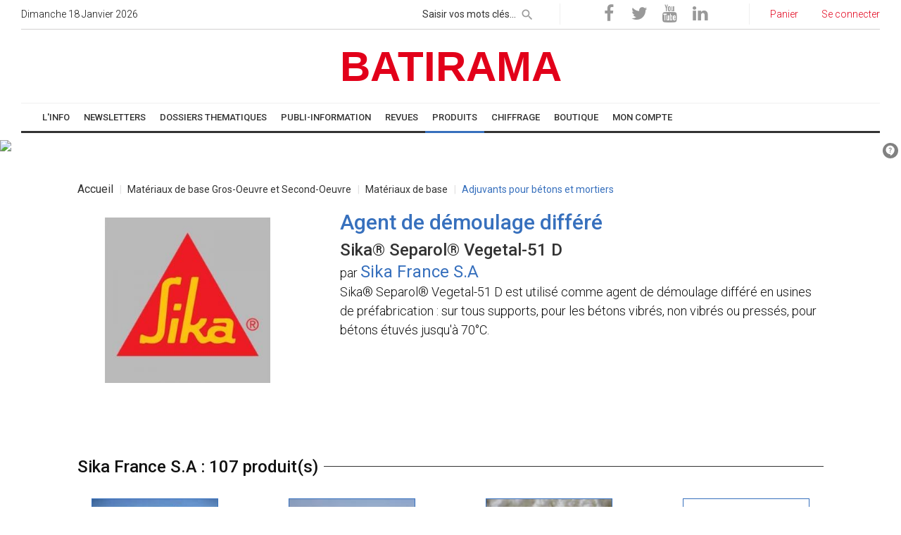

--- FILE ---
content_type: text/html; charset=UTF-8
request_url: https://www.batirama.com/produit/4307-adjuvants-pour-betons-et-mortiers/18813-sika-separol-vegetal-51-d-page-1.html
body_size: 64804
content:
<!DOCTYPE html> <html lang="fr-FR" >  <head>        <!-- Google Tag Manager -->    <script>(function(w,d,s,l,i){w[l]=w[l]||[];w[l].push({'gtm.start': new Date().getTime(),event:'gtm.js'});var f=d.getElementsByTagName(s)[0], j=d.createElement(s),dl=l!='dataLayer'?'&l='+l:'';j.async=true;j.src='https://www.googletagmanager.com/gtm.js?id='+i+dl;f.parentNode.insertBefore(j,f);})(window,document,'script','dataLayer','GTM-TR263T');</script>     <!-- End Google Tag Manager -->     <!-- Google tag (gtag.js) -->    <script async src="https://www.googletagmanager.com/gtag/js?id=G-FVX7J1F4LB"></script>    <script>    window.dataLayer = window.dataLayer || [];    function gtag(){dataLayer.push(arguments);}    gtag('js', new Date());     gtag('config', 'G-FVX7J1F4LB');    </script>      <title>Sika® Separol® Vegetal-51 D Agent de démoulage différé</title>   <meta name="format-detection" content="telephone=no">      <meta name="viewport" content="width=device-width, initial-scale=1">   <meta name="MobileOptimized" content="320"/>   <meta name="HandheldFriendly" content="True"/>      <meta http-equiv="X-UA-Compatible" content="IE=Edge">      <meta charset="utf-8">      <link rel="icon" href="https://staticb3.batirama.com/images/template/favicon.ico" type="image/x-icon">            <link rel="stylesheet" href="https://www.batirama.com/css2/style-min.css?v=3" async>         <!--[if lt IE 10]>      <div style="background: #212121; padding: 10px 0; box-shadow: 3px 3px 5px 0 rgba(0,0,0,.3); clear: both; text-align:center; position: relative; z-index:1;"><a href="http://windows.microsoft.com/en-US/internet-explorer/"><img src="images/ie8-panel/warning_bar_0000_us.jpg" border="0" height="42" width="820" alt="You are using an outdated browser. For a faster, safer browsing experience, upgrade for free today."></a></div>      <script src="js/html5shiv.min.js"></script>   <![endif]-->    <link rel="apple-touch-icon" href="https://staticb3.batirama.com/images/template/apple_favicon.png"/>        <meta name="description" content="Agent de démoulage différé" />              <meta name="title" content="Sika® Separol® Vegetal-51 D Agent de démoulage différé" />   <link rel="canonical" href="https://www.batirama.com/produit/4307-adjuvants-pour-betons-et-mortiers/18813-sika-separol-vegetal-51-d-page-1.html" />         <meta http-equiv="content-language" content="fr" />         <meta property="og:locale" content="fr_FR"/>    <meta property="og:url" content="https://www.batirama.com/produit/4307-adjuvants-pour-betons-et-mortiers/18813-sika-separol-vegetal-51-d-page-1.html"/>   <meta property="og:site_name" content="Batirama.com"/>     <meta name="p:domain_verify" content="6114c9b865759ba04653e4217ae8dd54"/>     <meta name="geo.region" content="FR-34" />   <meta name="geo.placename" content="Saint-Thib&eacute;ry" />   <meta name="geo.position" content="43.389874;3.404419" />   <meta name="ICBM" content="43.389874, 3.404419" />   <meta http-equiv="Content-Type" content="text/html;charset=utf-8" />      <meta name="verify-v1" content="oVPSCxtK/O9BukweGh7K9OphYGhhclRyZbph6+Izfpc=" />                             <script src="https://www.batirama.com/js/fonctions.js?v=5" type="text/javascript" async defer></script>           <link href="https://www.batirama.com/images/produitrama/sika-france-s.a/18813.jpg" rel="image_src"  />    <meta property="og:image" content="https://www.batirama.com/images/produitrama/sika-france-s.a/18813.jpg" >    <meta property="og:image:width" content="1200" >    <meta property="og:image:height" content="920" >       <meta name="Googlebot-News" content="NOINDEX, FOLLOW, max-image-preview:large, max-snippet:-1, max-video-preview:-1" />        <script type="text/javascript" src="https://apis.google.com/js/platform.js?publisherid=115873570387242765981" async defer>  </script>         <script>      (function(i,s,o,g,r,a,m){i['GoogleAnalyticsObject']=r;i[r]=i[r]||function(){      (i[r].q=i[r].q||[]).push(arguments)},i[r].l=1*new Date();a=s.createElement(o),      m=s.getElementsByTagName(o)[0];a.async=1;a.src=g;m.parentNode.insertBefore(a,m)      })(window,document,'script','//www.google-analytics.com/analytics.js','ga');          ga('create', 'UA-6515609-2', 'auto');           ga('set', 'dimension1', 'produitrama');      ga('set', 'dimension2', 'afficherproduit');           ga('send', 'pageview');    </script>       <script src="https://www.batirama.com/js/batianalytics.js"></script>                 <script type="application/javascript" src="//ced.sascdn.com/tag/2975/smart.js" async></script>         <!--          <script type="text/javascript" src="//cmp.smartadserver.mgr.consensu.org/cmp.js" async="true"></script>         <script type="text/javascript" src="//cmp.smartadserver.mgr.consensu.org/stub.js"></script>                  <script type="application/javascript">         window.cmpLang = {             "en": {                 "footerTitle": "Your privacy is important to us",                 "footerLogoUrl": "",                 "footerDescription": "We and our partners use cookies to personalize your content and create more valuable experiences for you. We may collect non-sensitive information about your usage. You can consent to the use of this technology or manage your settings to fully control what information is being collected and processed. For more information on our data policies, please visit our Privacy Statement.",                 "footerManageBtnText": "Manage my choices",                 "footerAcceptAllBtnText": "Accept",                 "modalTitle": "Your privacy is important to us",                 "modalDescription": "We and our partners use cookies to personalize your content and create more valuable experiences for you. We may collect non-sensitive information about your usage. You can consent to the use of this technology or manage your settings to fully control what information is being collected and processed. For more information on our data policies, please visit our Privacy Statement.",                 "modalPurposeTitle": "You authorize",                 "modalVendorTitle": "For the following partners",                 "modalSaveBtnText": "Save",                 "modalAcceptAllBtnText": "Accept all",                 "modalRejectAllBtnText": "Reject all"             },             "fr": {                 "footerTitle": "Votre vie privée est importante pour nous",                 "footerLogoUrl": "",                 "footerDescription": "Nous et nos partenaires utilisons des cookies pour personnaliser votre contenu et créer des expériences plus précieuses pour vous. Nous pouvons collecter des informations non sensibles sur votre utilisation. Vous pouvez consentir à l'utilisation de cette technologie ou gérer vos paramètres pour contrôler entièrement les informations collectées et traitées. Pour plus d'informations sur nos politiques de données, s'il vous plaît visitez notre Déclaration de confidentialité.",                 "footerManageBtnText": "Gérer mes choix",                 "footerAcceptAllBtnText": "Accepter",                 "modalTitle": "Votre vie privée est importante pour nous",                 "modalDescription": "Nous et nos partenaires utilisons des cookies pour personnaliser votre contenu et créer des expériences plus précieuses pour vous. Nous pouvons collecter des informations non sensibles sur votre utilisation. Vous pouvez consentir à l'utilisation de cette technologie ou gérer vos paramètres pour contrôler entièrement les informations collectées et traitées. Pour plus d'informations sur nos politiques de données, s'il vous plaît visitez notre Déclaration de confidentialité.",                 "modalPurposeTitle": "Vous autorisez",                 "modalVendorTitle": "Pour les partenaires suivants",                 "modalSaveBtnText": "Sauvegarder",                 "modalAcceptAllBtnText": "Tout accepter",                 "modalRejectAllBtnText": "Tout rejeter"             }         }          </script>                 RGPD -->                     <script type="application/javascript">    var sas = sas || {};    sas.cmd = sas.cmd || [];    sas.cmd.push(function() {     sas.setup({ networkid: 2975, domain: "https://www14.smartadserver.com", async: true });    });    sas.cmd.push(function() {     sas.call("onecall", {      siteId: 205758,      pageId: 893017,      formats: [        { id: 62357 }       ,{ id: 63209 }       ,{ id: 62212 }       ,{ id: 62534 }       ,{ id: 63211 }       ,{ id: 63212 }       ,{ id: 62358 }       ,{ id: 63210 }       ,{ id: 64693 }       ,{ id: 62356 }      ],      target: ''     });    });    /*       var sas = sas || {};        sas.cmd = sas.cmd || [];        sas.cmd.push(function() {            sas.setup({ networkid: 2975, domain: "//www14.smartadserver.com", async: true });        });        sas.cmd.push(function() {            sas.call("onecall", {                siteId: 205758,                pageId: 893017,                formatId: '62357,63209,62534,63211,63212,63210,64693,64281',                target: ''            });        }); */   </script>       <link rel="manifest" href="/manifest.json" />    <script type="application/javascript">     if ("serviceWorker" in navigator) {       if (navigator.serviceWorker.controller) {         console.log("[Builder] active service worker found, no need to register");       } else {         navigator.serviceWorker           .register("/builder-sw.js", {             scope: "/"           })           .then(function (reg) {             console.log("[Builder] Service worker has been registered for scope: " + reg.scope);           });       }     }    </script>         <!-- Mechand center -->   <meta name="google-site-verification" content="7J0qOksVLIXNPeYCMdZ-2qeGq5joUg0JV4ycEDNIrKA" />    </head>    <body>   <!-- Google Tag Manager (noscript) -->   <noscript><iframe src="https://www.googletagmanager.com/ns.html?id=GTM-TR263T" height="0" width="0" style="display:none;visibility:hidden"></iframe></noscript>  <!-- End Google Tag Manager (noscript) -->   <script>  window.beOpAsyncInit = function() {   BeOpSDK.init({   account: "6324a09777025e0f9d303bdb"   });   BeOpSDK.watch();  };  </script>  <script async src="https://widget.beop.io/sdk.js"></script>       <div id="speech-assistant" style="display:none;position:fixed;float:left;border-top:1px solid rgb(205, 206, 209);background-color:white;width:100%;bottom:0px;left:0px;z-index:2000;font-size:10px;font-weight:bold;font-family:arial,verdana,helvetica,sans-serif;">     <table style="width:100%;">      <tr>       <td style="width:10%;text-align:left;">        <form action="/tools/speechtotext/type/analyze" method="get">            <span>Commande vocale : </span><input id="input-speech" style="width:12px;" x-webkit-speech="x-webkit-speech" onwebkitspeechchange="this.form.submit();" type="text" size="0" name="texte" value="" />        </form>       </td>       <td style="width:25%;text-align:left;">        Dernière recherche :       </td>       <td style="width:65%;text-align:left;">        Dernièr résultat :       </td>      </tr>     </table>    </div>    <script type="text/javascript">     if(document.getElementById("input-speech").webkitSpeech != undefined)     {      document.getElementById('speech-assistant').style.display="block";     }    </script>            <!-- Page-->     <div class="page text-left">       <!-- Page Header-->       <header class="page-head">         <!-- RD Navbar-->         <div class="rd-navbar-wrap">           <nav data-lg-device-layout="rd-navbar-static" data-md-device-layout="rd-navbar-fullwidth" data-layout="rd-navbar-fixed" data-sm-layout="rd-navbar-fullwidth" data-lg-layout="rd-navbar-static" class="rd-navbar rd-navbar-default" data-stick-up-offset="156" data-md-layout="rd-navbar-fullwidth">             <div class="rd-navbar-inner">               <!-- RD Navbar Top part-->               <div class="rd-navbar-top-part text-sm-left small">                 <!-- RD Calendar--><span class="date veil reveal-sm-block rd-calendar"><span class="rdc-today_day"></span> <span class="rdc-today_date"></span> <span class="rdc-today_month"></span> <span class="rdc-today_fullyear"></span></span>                                 <div class="rd-navbar-top-part-right">                   <!-- RD Navbar Search-->                   <div data-rd-navbar-toggle=".rd-navbar-search-wrap" class="rd-navbar-search-toggle"></div>                   <div class="rd-navbar-search-wrap">                     <div class="rd-navbar-search">                       <form action="/moteur/moteur" method="GET" class="rd-navbar-search-form">                         <label class="rd-navbar-search-form-input" style="margin:0px;">                           <input style="height:30px;padding:2px 30px 2px 0px;" type="text" name="requete" placeholder="Saisir vos mots clés..." autocomplete="off">                         </label>                         <button type="submit" class="rd-navbar-search-form-submit" name="rechercher" id="rechercher" style="top:-3px;height:30px;" aria-label="rechercher"></button>       <input type="hidden" name="order" value="date" />                       </form><span class="rd-navbar-live-search-results"></span>                     </div>                   </div>                   <div class="divider-vertical divider-xs"></div>      <div>      <ul class="list-inline-0">        <li><a onclick="captureReseauxSociauxLink('https://www.facebook.com/batirama'); return false;" title="Batirama sur Facebook" rel="noopener noreferrer" target="_blank" href="https://www.facebook.com/batirama" class="icon icon-circle fa-facebook icon-default"></a></li>                             <li><a onclick="captureReseauxSociauxLink('https://twitter.com/batirama'); return false;" title="Batirama sur Twitter" rel="noopener noreferrer" target="_blank" href="https://twitter.com/batirama" class="icon icon-circle fa-twitter icon-default"></a></li>                             <li><a onclick="captureReseauxSociauxLink('https://www.youtube.com/user/BatiramaTV'); return false;" title="Batirama sur Youtube" rel="noopener noreferrer" target="_blank" href="https://www.youtube.com/user/BatiramaTV" class="icon icon-circle fa-youtube icon-default"></a></li>                             <li><a onclick="captureReseauxSociauxLink('https://www.linkedin.com/in/batirama-567020143'); return false;" title="Batirama sur Linkedin" rel="noopener noreferrer" target="_blank" href="https://www.linkedin.com/in/batirama-567020143" class="icon icon-circle fa-linkedin icon-default"></a></li>       </ul>     </div>     <div class="divider-vertical divider-xs"></div>                   <div class="element-groups-xl-custom user-forms">       <a title="Voir mon panier" href="/boutique/voir-mon-panier.html"><span class="icon icon-sm fa-shopping-cart text-white veil-sm"></span><span class="veil reveal-sm-inline-block">Panier</span></a>            <a title="Seconnecter" href="/identification/se-connecter.html"><span class="icon icon-sm fa-unlock-alt text-white veil-sm"></span><span class="veil reveal-sm-inline-block">Se connecter</span></a>                                 </div>                 </div>               </div>                <!-- RD Navbar Panel-->               <div class="rd-navbar-panel">                 <!-- RD Navbar Toggle -->                 <button data-rd-navbar-toggle=".rd-navbar-nav-wrap" aria-label="toggle" class="rd-navbar-toggle"><span></span></button>                       <!-- RD Navbar Brand-->                 <div class="rd-navbar-brand ">                  <div class="cell-lg-12">                   <div class="range">                           <div class="cell-lg-12 cell-md-12 text-center" style="margin-left: auto;margin-right: auto;">         <a class="brand-name article-link" href="/" style="font-size:60px;margin-left: auto; margin-right: auto;">          <span style="width:100%">BATIRAMA</span>                   </a>         </div>       </div>      </div>     </div>      </div>                     <!-- RD Navbar Wrap-->               <div class="rd-navbar-nav-wrap">                 <div class="rd-navbar-social-list">            </div>     <!-- RD Navbar Nav-->        <ul class="rd-navbar-nav">             <li class="btn-menu-info"><a itemprop="url" target="_self" href="/"><span itemprop="name">   L'INFO   </span></a>                           <ul class="rd-navbar-dropdown">                    <li class="btn-menu-info"><a itemprop="url" target="_self" href="/"><span itemprop="name">Accueil</span></a></li>                     <li class="btn-menu-info"><a itemprop="url" target="_self" href="/rubrique-article/l-info/2-actualites-page-1.html"><span itemprop="name">Actualités</span></a></li>                     <li class="btn-menu-info"><a itemprop="url" target="_self" href="/liste-dossier-d-article/accueil-page-1.html"><span itemprop="name">Dossiers</span></a></li>                     <li class="btn-menu-info"><a itemprop="url" target="_self" href="/rubrique-article/l-info/3-normes-page-1.html"><span itemprop="name">DTU / Réglementation</span></a></li>                     <li class="btn-menu-info"><a itemprop="url" target="_self" href="/rubrique-article/l-info/4-technique-page-1.html"><span itemprop="name">Technique</span></a></li>                     <li class="btn-menu-info"><a itemprop="url" target="_self" href="/rubrique-article/l-info/5-materiels-et-materiaux-page-1.html"><span itemprop="name">Matériels</span></a></li>                     <li class="btn-menu-info"><a itemprop="url" target="_self" href="/rubrique-article/l-info/6-gestion-indicateurs-page-1.html"><span itemprop="name">Gestion</span></a></li>                     <li class="btn-menu-info"><a itemprop="url" target="_self" href="/rubrique-article/l-info/7-portraits-temoignages-page-1.html"><span itemprop="name">Portraits</span></a></li>                     <li class="btn-menu-info"><a itemprop="url" target="_self" href="/indices-index-batiment/accueil.html"><span itemprop="name">Indices / Index</span></a></li>                     <li class="btn-menu-info"><a itemprop="url" target="_self" href="/rubrique-article/l-info/203-formulaires-page-1.html"><span itemprop="name">Formulaires</span></a></li>                     <li class="btn-menu-info"><a itemprop="url" target="_self" href="/article/16402-jeux-concours-artidevis.html"><span itemprop="name">Jeux concours</span></a></li>                    </ul>                            </li>               <li class="btn-menu-info"><a itemprop="url" target="_self" href="/newsletter/liste-des-newsletter.html"><span itemprop="name">NEWSLETTERS</span></a>                           <ul class="rd-navbar-dropdown">                    <li class="btn-menu-info"><a itemprop="url" target="_self" href="/newsletter/liste-des-newsletter.html"><span itemprop="name">Actualité</span></a></li>                     <li class="btn-menu-info"><a itemprop="url" target="_self" href="/emailing/affichernewsletterproduitpublic"><span itemprop="name">Thématique</span></a></li>                    </ul>                            </li>               <li class="btn-menu-info"><a itemprop="url" target="_self" href="/dossier-d-article/283-dossiers-thematiques-page-1.html"><span itemprop="name">DOSSIERS THEMATIQUES</span></a>                                    </li>               <li class="btn-menu-info"><a itemprop="url" target="_self" href="/rubrique-article/192-publi-information-page-1.html"><span itemprop="name">PUBLI-INFORMATION</span></a>                                    </li>               <li class="btn-menu-contact"><a itemprop="url" target="_self" href="/rubrique-article/l-info/338-revues-page-1.html"><span itemprop="name">REVUES</span></a>                                    </li>               <li class="active btn-menu-produit"><a itemprop="url" target="_self" href="/rubrique-produit/0-principale-page-1.html"><span itemprop="name">PRODUITS</span></a>                           <ul class="rd-navbar-dropdown">                    <li class="btn-menu-produit"><a itemprop="url" target="_self" href="/produitrama/afficherindexfabricant"><span itemprop="name">Recherche Fabricant</span></a></li>                     <li class="btn-menu-produit"><a itemprop="url" target="_self" href="/rubrique-produit/0-principale-page-1.html"><span itemprop="name">Recherche par rubrique</span></a></li>                    </ul>                            </li>               <li class="btn-menu-chiffrage"><a itemprop="url" target="_blank" href="/api/frameartiprix/client/bordereau-artiprix-online/menuoptions/rubriques"><span itemprop="name">CHIFFRAGE</span></a>                                    </li>               <li class="btn-menu-boutique"><a itemprop="url" target="_self" href="/boutique/accueil.html"><span itemprop="name">BOUTIQUE</span></a>                           <ul class="rd-navbar-dropdown">                    <li class="btn-menu-boutique"><a itemprop="url" target="_self" href="/boutique/accueil.html"><span itemprop="name">Accueil</span></a></li>                     <li class="btn-menu-boutique"><a itemprop="url" target="_self" href="/artiprix/bordereauxv2"><span itemprop="name">Bordereaux de prix ARTIPRIX</span></a></li>                     <li class="btn-menu-boutique"><a itemprop="url" target="_self" href="/boutique-rubrique/19-librairie-page-1.html"><span itemprop="name">Librairie</span></a></li>                     <li class="btn-menu-boutique"><a itemprop="url" target="_self" href="/banniere/rediriger-banniere-2393-banniere-zoombat-300x300.html"><span itemprop="name">Logiciel Devis Factures en ligne ZOOMBAT</span></a></li>                     <li class="btn-menu-boutique"><a itemprop="url" target="_self" href="/banniere/rediriger-banniere-2394-banniere-zoombat-projet-300x300.html"><span itemprop="name">Outil de chiffrage rapide ZOOMBAT Projets</span></a></li>                     <li class="btn-menu-boutique"><a itemprop="url" target="_self" href="/artidevis.html"><span itemprop="name">Logiciel Devis Factures ARTIDEVIS</span></a></li>                    </ul>                            </li>               <li class="btn-menu-compte"><a itemprop="url" target="_self" href="/moncompte/moncompte"><span itemprop="name">MON COMPTE</span></a>                           <ul class="rd-navbar-dropdown">                    <li class="btn-menu-compte"><a itemprop="url" target="_self" href="/utilisateur/inscriptionartisan"><span itemprop="name">Compte artisan</span></a></li>                     <li class="btn-menu-compte"><a itemprop="url" target="_self" href="/utilisateur/inscriptionindustriel"><span itemprop="name">Compte industriel</span></a></li>                     <li class="btn-menu-compte"><a itemprop="url" target="_self" href="/utilisateur/inscriptionprescripteur"><span itemprop="name">Compte prescripteur / autres</span></a></li>                     <li class="btn-menu-compte"><a itemprop="url" target="_self" href="/utilisateur/demandeannonceur"><span itemprop="name">Devenez annonceur</span></a></li>                     <li class="btn-menu-compte"><a itemprop="url" target="_self" href="/newsletter/abonnement.html"><span itemprop="name">Inscription Newsletter</span></a></li>                     <li class="btn-menu-compte"><a itemprop="url" target="_self" href="/identification/se-connecter.html"><span itemprop="name">Se connecter</span></a></li>                    </ul>                            </li>           </ul>                 </div>             </div>           </nav>         </div>       </header>    <div class="cell-lg-12 cell-md-12" style="padding:10px 0px 0px 0px;">    <div  onclick="ga('send','event','banniere-clic','PLS-SMART-HOMEPAGE-1000x90-ATF-62357','733 -> PLS-SMART-HOMEPAGE-1000x90-ATF-62357');"><div id="sas_62357"></div><script type="application/javascript">sas.cmd.push(function(){sas.render("62357");});</script></div>        <script type="text/javascript">     ga('send','event','banniere-affichage','PLS-SMART-HOMEPAGE-1000x90-ATF-62357','733 -> PLS-SMART-HOMEPAGE-1000x90-ATF-62357');      </script>           </div>            <div itemscope itemtype="http://schema.org/Product">  <style type="text/css">    .blink_me     {   -webkit-animation-name: blinker;      -webkit-animation-duration: 1s;      -webkit-animation-timing-function: linear;      -webkit-animation-iteration-count: infinite;            -moz-animation-name: blinker;      -moz-animation-duration: 1s;      -moz-animation-timing-function: linear;      -moz-animation-iteration-count: infinite;            animation-name: blinker;      animation-duration: 1s;      animation-timing-function: linear;      animation-iteration-count: infinite;         }         </style>  <div class="range text-left text-left range-lg-reverse" style="background-color:#ffffff;padding:20px 80px">   <div class="cell-lg-12">    <div class="shell" >      <div>     <div class="reveal-sm-flex range-xs-middle">      <ol class="breadcrumb breadcrumb_product">          <li>        <a style="font-size: 16px" href="/rubrique-produit/0-principale-page-1.html">Accueil</a>       </li>           <li>        <a  href="/rubrique-produit/8926-materiaux-de-base-gros-oeuvre-et-second-oeuvre-page-1.html">Matériaux de base Gros-Oeuvre et Second-Oeuvre</a>       </li>           <li>        <a  href="/rubrique-produit/8927-materiaux-de-base-page-1.html">Matériaux de base</a>       </li>           <li>        <a class="active" href="/rubrique-produit/4307-adjuvants-pour-betons-et-mortiers-page-1.html">Adjuvants pour bétons et mortiers</a>       </li>          </ol>     </div>    </div>           <div >                <div>       <!-- Post-->       <div class="offset-top-12 range range-sm-center range-lg-left post post-variant-3">               <div class="cell-sm-10 cell-md-4">         <div class="post-inner text-center">          <img style="margin-top:12px;" itemprop="image" src="https://staticb3.batirama.com/scaled/400/300/1/2020/10/26/152043/images/produitrama/sika-france-s.a/18813.jpg" width="400" height="300" alt="Sika® Separol® Vegetal-51 D" class="img-responsive post-image reveal-inline-block">                  </div>        </div>        <div class="cell-sm-10 cell-md-8 offset-top-36 offset-md-top-0">         <div class="h1 text-gray-base" >         <h1 class="product-color" itemprop="model">Agent de démoulage différé</h1>          <span style="font-size:24px;" >Sika® Separol® Vegetal-51 D</span>          <meta itemprop="url" content="/produit/4307-adjuvants-pour-betons-et-mortiers/18813-sika-separol-vegetal-51-d-page-1.html">         </div>         <div class="product-link">          par <a class="h2" href="/produit/2556-sika-france-s.a.html">Sika France S.A</a>         </div>               <p itemprop="description">Sika® Separol® Vegetal-51 D est utilisé comme agent de démoulage différé en usines de préfabrication : sur tous supports, pour les bétons vibrés, non vibrés ou pressés, pour bétons étuvés jusqu'à 70°C.</p>        </div>              </div>      </div>     </div>           </div>   </div>  </div>       <div class="bg-gray-light  cell-lg-12 text-center" >   <div  onclick="ga('send','event','banniere-clic','PLS-SMART-HOMEPAGE-728x90-MTF-63210','732 -> PLS-SMART-HOMEPAGE-728x90-MTF-63210');"><div id="sas_63210"></div><script type="application/javascript">sas.cmd.push(function() {sas.render("63210");});</script></div>        <script type="text/javascript">     ga('send','event','banniere-affichage','PLS-SMART-HOMEPAGE-728x90-MTF-63210','732 -> PLS-SMART-HOMEPAGE-728x90-MTF-63210');      </script>      </div>                <br />      <div class="bg-gray-light  cell-lg-12 text-center" >   <div  onclick="ga('send','event','banniere-clic','PLS-SMART-HOMEPAGE-728x90-MTF-63210_2','738 -> PLS-SMART-HOMEPAGE-728x90-MTF-63210_2');"><div id="sas_63210_2"></div><script type="application/javascript">sas.cmd.push(function() {sas.render("63210_2");});</script></div>        <script type="text/javascript">     ga('send','event','banniere-affichage','PLS-SMART-HOMEPAGE-728x90-MTF-63210_2','738 -> PLS-SMART-HOMEPAGE-728x90-MTF-63210_2');      </script>      </div>         <div id="produits" class="range text-left text-left range-lg-reverse text-left" style="background-color:#ffffff;padding:20px 80px;">    <div class="cell-lg-12">    <div class="shell">     <div class="heading-divider" id="fabricant">     <h2 class="heading-italic text-light">Sika France S.A : 107 produit(s)</h2>    </div>              <div class="range">         <script type="text/javascript">    ba('2','2','18862');    </script>          <div class="cell-lg-3 cell-md-3 product-cadre">        <div class="post post-variant-2">         <div class="unit unit-xl-horizontal unit-lg-vertical unit-md-vertical unit-sm-horizontal text-sm-left">          <div class="unit-left text-center">           <a target="_self" onclick="" href="/produit/9025-isolants-support-d-etancheite/18862-sikaroof-mtc-page-1.html"><img class="product-image" style="margin-bottom:5px;" alt ="SikaRoof® MTC" src="https://staticb3.batirama.com/scaled/180/130/1/2022/07/20/091440/images/produitrama/sika-france-s.a/18862.jpeg" width="180" height="130" /></a>          </div>          <div class="unit-body product-link  text-center" style="height:113px;overflow:hidden;">           <a  target="_self" onclick="" href="/produit/9025-isolants-support-d-etancheite/18862-sikaroof-mtc-page-1.html" ><h3 style="font-size: 18px;">SikaRoof® MTC</h3></a>                     <div class="neutre-link  text-center">           <a target="_self" onclick="" href="/produit/9025-isolants-support-d-etancheite/18862-sikaroof-mtc-page-1.html"><b>Systèmes d'étanchéité liquide</b></a><br />                     </div>          </div>         </div>        </div>        <div class="text-center">                 </div>       </div>             <script type="text/javascript">    ba('2','2','53662');    </script>          <div class="cell-lg-3 cell-md-3 product-cadre">        <div class="post post-variant-2">         <div class="unit unit-xl-horizontal unit-lg-vertical unit-md-vertical unit-sm-horizontal text-sm-left">          <div class="unit-left text-center">           <a target="_self" onclick="" href="/produit/9026-membranes-releves-et-accessoires-synthetiques/53662-sarnafil-ts-page-1.html"><img class="product-image" style="margin-bottom:5px;" alt ="Sarnafil® TS" src="https://staticb3.batirama.com/scaled/180/130/1/2022/06/20/102119/images/produitrama/sika-france-s.a/53662.jpg" width="180" height="130" /></a>          </div>          <div class="unit-body product-link  text-center" style="height:113px;overflow:hidden;">           <a  target="_self" onclick="" href="/produit/9026-membranes-releves-et-accessoires-synthetiques/53662-sarnafil-ts-page-1.html" ><h3 style="font-size: 18px;">Sarnafil® TS</h3></a>                     <div class="neutre-link  text-center">           <a target="_self" onclick="" href="/produit/9026-membranes-releves-et-accessoires-synthetiques/53662-sarnafil-ts-page-1.html"><b>Résistant et adapté aux installations solaires</b></a><br />                     </div>          </div>         </div>        </div>        <div class="text-center">                 </div>       </div>             <script type="text/javascript">    ba('2','2','59690');    </script>          <div class="cell-lg-3 cell-md-3 product-cadre">        <div class="post post-variant-2">         <div class="unit unit-xl-horizontal unit-lg-vertical unit-md-vertical unit-sm-horizontal text-sm-left">          <div class="unit-left text-center">           <a target="_self" onclick="" href="/produit/4307-adjuvants-pour-betons-et-mortiers/59690-sikafiber-200-page-1.html"><img class="product-image" style="margin-bottom:5px;" alt ="SikaFiber®-200" src="https://staticb3.batirama.com/scaled/180/130/1/2022/05/02/131436/images/produitrama/sika-france-s.a/59690.jpg" width="180" height="130" /></a>          </div>          <div class="unit-body product-link  text-center" style="height:113px;overflow:hidden;">           <a  target="_self" onclick="" href="/produit/4307-adjuvants-pour-betons-et-mortiers/59690-sikafiber-200-page-1.html" ><h3 style="font-size: 18px;">SikaFiber®-200</h3></a>                     <div class="neutre-link  text-center">           <a target="_self" onclick="" href="/produit/4307-adjuvants-pour-betons-et-mortiers/59690-sikafiber-200-page-1.html"><b>Renforcement des bétons</b></a><br />                     </div>          </div>         </div>        </div>        <div class="text-center">                 </div>       </div>             <script type="text/javascript">    ba('2','2','58283');    </script>          <div class="cell-lg-3 cell-md-3 product-cadre">        <div class="post post-variant-2">         <div class="unit unit-xl-horizontal unit-lg-vertical unit-md-vertical unit-sm-horizontal text-sm-left">          <div class="unit-left text-center">           <a target="_self" onclick="" href="/produit/10017-colle/58283-kit-acoustique-sikalayer-6m-page-1.html"><img class="product-image" style="margin-bottom:5px;" alt ="Kit acoustique Sikalayer 6m²" src="https://staticb3.batirama.com/scaled/180/130/1/2021/09/14/112717/images/produitrama/sika-france-s.a/58283.jpg" width="180" height="130" /></a>          </div>          <div class="unit-body product-link  text-center" style="height:113px;overflow:hidden;">           <a  target="_self" onclick="" href="/produit/10017-colle/58283-kit-acoustique-sikalayer-6m-page-1.html" ><h3 style="font-size: 18px;">Kit acoustique Sikalayer 6m²</h3></a>                     <div class="neutre-link  text-center">           <a target="_self" onclick="" href="/produit/10017-colle/58283-kit-acoustique-sikalayer-6m-page-1.html"><b>Kit prêt à l’emploi pour la pose de parquet sur sous-couche acoustique</b></a><br />                     </div>          </div>         </div>        </div>        <div class="text-center">                 </div>       </div>          </div>      <div class="cell-lg-12 offset-top-12">       <hr style="border: 0.5px #999 solid;"/>      </div>                <div class="range">         <script type="text/javascript">    ba('2','2','57721');    </script>          <div class="cell-lg-3 cell-md-3 product-cadre">        <div class="post post-variant-2">         <div class="unit unit-xl-horizontal unit-lg-vertical unit-md-vertical unit-sm-horizontal text-sm-left">          <div class="unit-left text-center">           <a target="_self" onclick="" href="/produit/4307-adjuvants-pour-betons-et-mortiers/57721-sikacem-desactivant-page-1.html"><img class="product-image" style="margin-bottom:5px;" alt ="SikaCem® Désactivant" src="https://staticb3.batirama.com/scaled/180/130/1/2021/05/28/110927/images/produitrama/sika-france-s.a/57721.jpg" width="180" height="130" /></a>          </div>          <div class="unit-body product-link  text-center" style="height:113px;overflow:hidden;">           <a  target="_self" onclick="" href="/produit/4307-adjuvants-pour-betons-et-mortiers/57721-sikacem-desactivant-page-1.html" ><h3 style="font-size: 18px;">SikaCem® Désactivant</h3></a>                     <div class="neutre-link  text-center">           <a target="_self" onclick="" href="/produit/4307-adjuvants-pour-betons-et-mortiers/57721-sikacem-desactivant-page-1.html"><b>Désactivant de surface </b></a><br />                     </div>          </div>         </div>        </div>        <div class="text-center">                 </div>       </div>             <script type="text/javascript">    ba('2','2','56406');    </script>          <div class="cell-lg-3 cell-md-3 product-cadre">        <div class="post post-variant-2">         <div class="unit unit-xl-horizontal unit-lg-vertical unit-md-vertical unit-sm-horizontal text-sm-left">          <div class="unit-left text-center">           <a target="_self" onclick="" href="/produit/4493-mortiers/56406-sikagrout-238-page-1.html"><img class="product-image" style="margin-bottom:5px;" alt ="Sikagrout 238" src="https://staticb3.batirama.com/scaled/180/130/1/2020/11/26/120252/images/produitrama/sika-france-s.a/56406.jpg" width="180" height="130" /></a>          </div>          <div class="unit-body product-link  text-center" style="height:113px;overflow:hidden;">           <a  target="_self" onclick="" href="/produit/4493-mortiers/56406-sikagrout-238-page-1.html" ><h3 style="font-size: 18px;">Sikagrout 238</h3></a>                     <div class="neutre-link  text-center">           <a target="_self" onclick="" href="/produit/4493-mortiers/56406-sikagrout-238-page-1.html"><b>Mortier hydraulique prêt à l'emploi</b></a><br />                     </div>          </div>         </div>        </div>        <div class="text-center">                 </div>       </div>             <script type="text/javascript">    ba('2','2','18618');    </script>          <div class="cell-lg-3 cell-md-3 product-cadre">        <div class="post post-variant-2">         <div class="unit unit-xl-horizontal unit-lg-vertical unit-md-vertical unit-sm-horizontal text-sm-left">          <div class="unit-left text-center">           <a target="_self" onclick="" href="/produit/4493-mortiers/18618-sider-pan-grey-page-1.html"><img class="product-image" style="margin-bottom:5px;" alt ="Sider Pan grey" src="https://staticb3.batirama.com/scaled/180/130/1/2020/10/27/111942/images/produitrama/sika-france-s.a/18618.jpg" width="180" height="130" /></a>          </div>          <div class="unit-body product-link  text-center" style="height:113px;overflow:hidden;">           <a  target="_self" onclick="" href="/produit/4493-mortiers/18618-sider-pan-grey-page-1.html" ><h3 style="font-size: 18px;">Sider Pan grey</h3></a>                     <div class="neutre-link  text-center">           <a target="_self" onclick="" href="/produit/4493-mortiers/18618-sider-pan-grey-page-1.html"><b>Mortier de ragréage</b></a><br />                     </div>          </div>         </div>        </div>        <div class="text-center">                 </div>       </div>             <script type="text/javascript">    ba('2','2','18664');    </script>          <div class="cell-lg-3 cell-md-3 product-cadre">        <div class="post post-variant-2">         <div class="unit unit-xl-horizontal unit-lg-vertical unit-md-vertical unit-sm-horizontal text-sm-left">          <div class="unit-left text-center">           <a target="_self" onclick="" href="/produit/4307-adjuvants-pour-betons-et-mortiers/18664-sika-aer-200-page-1.html"><img class="product-image" style="margin-bottom:5px;" alt ="Sika® Aer-200" src="https://staticb3.batirama.com/scaled/180/130/1/2020/10/27/111610/images/produitrama/sika-france-s.a/18664.jpg" width="180" height="130" /></a>          </div>          <div class="unit-body product-link  text-center" style="height:113px;overflow:hidden;">           <a  target="_self" onclick="" href="/produit/4307-adjuvants-pour-betons-et-mortiers/18664-sika-aer-200-page-1.html" ><h3 style="font-size: 18px;">Sika® Aer-200</h3></a>                     <div class="neutre-link  text-center">           <a target="_self" onclick="" href="/produit/4307-adjuvants-pour-betons-et-mortiers/18664-sika-aer-200-page-1.html"><b>Entraîneur d'air</b></a><br />                     </div>          </div>         </div>        </div>        <div class="text-center">                 </div>       </div>          </div>      <div class="cell-lg-12 offset-top-12">       <hr style="border: 0.5px #999 solid;"/>      </div>                <div class="range">         <script type="text/javascript">    ba('2','2','18665');    </script>          <div class="cell-lg-3 cell-md-3 product-cadre">        <div class="post post-variant-2">         <div class="unit unit-xl-horizontal unit-lg-vertical unit-md-vertical unit-sm-horizontal text-sm-left">          <div class="unit-left text-center">           <a target="_self" onclick="" href="/produit/4307-adjuvants-pour-betons-et-mortiers/18665-sika-aer-5-page-1.html"><img class="product-image" style="margin-bottom:5px;" alt ="Sika® Aer-5" src="https://staticb3.batirama.com/scaled/180/130/1/2020/10/27/111508/images/produitrama/sika-france-s.a/18665.jpg" width="180" height="130" /></a>          </div>          <div class="unit-body product-link  text-center" style="height:113px;overflow:hidden;">           <a  target="_self" onclick="" href="/produit/4307-adjuvants-pour-betons-et-mortiers/18665-sika-aer-5-page-1.html" ><h3 style="font-size: 18px;">Sika® Aer-5</h3></a>                     <div class="neutre-link  text-center">           <a target="_self" onclick="" href="/produit/4307-adjuvants-pour-betons-et-mortiers/18665-sika-aer-5-page-1.html"><b>Entraîneur d'air</b></a><br />                     </div>          </div>         </div>        </div>        <div class="text-center">                 </div>       </div>             <script type="text/javascript">    ba('2','2','18668');    </script>          <div class="cell-lg-3 cell-md-3 product-cadre">        <div class="post post-variant-2">         <div class="unit unit-xl-horizontal unit-lg-vertical unit-md-vertical unit-sm-horizontal text-sm-left">          <div class="unit-left text-center">           <a target="_self" onclick="" href="/produit/9026-membranes-releves-et-accessoires-synthetiques/18668-sikaplan-g-18-page-1.html"><img class="product-image" style="margin-bottom:5px;" alt ="Sikaplan® G-18" src="https://staticb3.batirama.com/scaled/180/130/1/2020/10/27/111308/images/produitrama/sika-france-s.a/18668.jpg" width="180" height="130" /></a>          </div>          <div class="unit-body product-link  text-center" style="height:113px;overflow:hidden;">           <a  target="_self" onclick="" href="/produit/9026-membranes-releves-et-accessoires-synthetiques/18668-sikaplan-g-18-page-1.html" ><h3 style="font-size: 18px;">Sikaplan® G-18</h3></a>                     <div class="neutre-link  text-center">           <a target="_self" onclick="" href="/produit/9026-membranes-releves-et-accessoires-synthetiques/18668-sikaplan-g-18-page-1.html"><b>Membrane synthétique pour étanchéité de toiture</b></a><br />                     </div>          </div>         </div>        </div>        <div class="text-center">                 </div>       </div>             <script type="text/javascript">    ba('2','2','18677');    </script>          <div class="cell-lg-3 cell-md-3 product-cadre">        <div class="post post-variant-2">         <div class="unit unit-xl-horizontal unit-lg-vertical unit-md-vertical unit-sm-horizontal text-sm-left">          <div class="unit-left text-center">           <a target="_self" onclick="" href="/produit/4307-adjuvants-pour-betons-et-mortiers/18677-condensil-s-95-ds-page-1.html"><img class="product-image" style="margin-bottom:5px;" alt ="Condensil S-95 DS" src="https://staticb3.batirama.com/scaled/180/130/1/2020/10/27/110802/images/produitrama/sika-france-s.a/18677.jpg" width="180" height="130" /></a>          </div>          <div class="unit-body product-link  text-center" style="height:113px;overflow:hidden;">           <a  target="_self" onclick="" href="/produit/4307-adjuvants-pour-betons-et-mortiers/18677-condensil-s-95-ds-page-1.html" ><h3 style="font-size: 18px;">Condensil S-95 DS</h3></a>                     <div class="neutre-link  text-center">           <a target="_self" onclick="" href="/produit/4307-adjuvants-pour-betons-et-mortiers/18677-condensil-s-95-ds-page-1.html"><b>Fumée de silice densifiée en sacs pour bétons</b></a><br />                     </div>          </div>         </div>        </div>        <div class="text-center">                 </div>       </div>             <script type="text/javascript">    ba('2','2','18681');    </script>          <div class="cell-lg-3 cell-md-3 product-cadre">        <div class="post post-variant-2">         <div class="unit unit-xl-horizontal unit-lg-vertical unit-md-vertical unit-sm-horizontal text-sm-left">          <div class="unit-left text-center">           <a target="_self" onclick="" href="/produit/4307-adjuvants-pour-betons-et-mortiers/18681-sika-set-4-page-1.html"><img class="product-image" style="margin-bottom:5px;" alt ="Sika® Set 4" src="https://staticb3.batirama.com/scaled/180/130/1/2020/10/27/110535/images/produitrama/sika-france-s.a/18681.jpg" width="180" height="130" /></a>          </div>          <div class="unit-body product-link  text-center" style="height:113px;overflow:hidden;">           <a  target="_self" onclick="" href="/produit/4307-adjuvants-pour-betons-et-mortiers/18681-sika-set-4-page-1.html" ><h3 style="font-size: 18px;">Sika® Set 4</h3></a>                     <div class="neutre-link  text-center">           <a target="_self" onclick="" href="/produit/4307-adjuvants-pour-betons-et-mortiers/18681-sika-set-4-page-1.html"><b>Accélérateur de prise</b></a><br />                     </div>          </div>         </div>        </div>        <div class="text-center">                 </div>       </div>          </div>      <div class="cell-lg-12 offset-top-12">       <hr style="border: 0.5px #999 solid;"/>      </div>                <div class="range">         <script type="text/javascript">    ba('2','2','18686');    </script>          <div class="cell-lg-3 cell-md-3 product-cadre">        <div class="post post-variant-2">         <div class="unit unit-xl-horizontal unit-lg-vertical unit-md-vertical unit-sm-horizontal text-sm-left">          <div class="unit-left text-center">           <a target="_self" onclick="" href="/produit/8933-fibres-de-renforcement-pour-beton/18686-sika-crackstop-12mm-page-1.html"><img class="product-image" style="margin-bottom:5px;" alt ="Sika® Crackstop 12mm" src="https://staticb3.batirama.com/scaled/180/130/1/2020/10/27/110311/images/produitrama/sika-france-s.a/18686.jpg" width="180" height="130" /></a>          </div>          <div class="unit-body product-link  text-center" style="height:113px;overflow:hidden;">           <a  target="_self" onclick="" href="/produit/8933-fibres-de-renforcement-pour-beton/18686-sika-crackstop-12mm-page-1.html" ><h3 style="font-size: 18px;">Sika® Crackstop 12mm</h3></a>                     <div class="neutre-link  text-center">           <a target="_self" onclick="" href="/produit/8933-fibres-de-renforcement-pour-beton/18686-sika-crackstop-12mm-page-1.html"><b>Fibres micro-synthétiques pour bétons et mortiers</b></a><br />                     </div>          </div>         </div>        </div>        <div class="text-center">                 </div>       </div>             <script type="text/javascript">    ba('2','2','18687');    </script>          <div class="cell-lg-3 cell-md-3 product-cadre">        <div class="post post-variant-2">         <div class="unit unit-xl-horizontal unit-lg-vertical unit-md-vertical unit-sm-horizontal text-sm-left">          <div class="unit-left text-center">           <a target="_self" onclick="" href="/produit/10026-huile-de-decoffrage/18687-sika-decoffre-pur-synthese-page-1.html"><img class="product-image" style="margin-bottom:5px;" alt ="Sika® Decoffre pur Synthese" src="https://staticb3.batirama.com/scaled/180/130/1/2020/10/27/110134/images/produitrama/sika-france-s.a/18687.jpg" width="180" height="130" /></a>          </div>          <div class="unit-body product-link  text-center" style="height:113px;overflow:hidden;">           <a  target="_self" onclick="" href="/produit/10026-huile-de-decoffrage/18687-sika-decoffre-pur-synthese-page-1.html" ><h3 style="font-size: 18px;">Sika® Decoffre pur Synthese</h3></a>                     <div class="neutre-link  text-center">           <a target="_self" onclick="" href="/produit/10026-huile-de-decoffrage/18687-sika-decoffre-pur-synthese-page-1.html"><b>Agent de démoulage différé — Synthèse</b></a><br />                     </div>          </div>         </div>        </div>        <div class="text-center">                 </div>       </div>             <script type="text/javascript">    ba('2','2','18689');    </script>          <div class="cell-lg-3 cell-md-3 product-cadre">        <div class="post post-variant-2">         <div class="unit unit-xl-horizontal unit-lg-vertical unit-md-vertical unit-sm-horizontal text-sm-left">          <div class="unit-left text-center">           <a target="_self" onclick="" href="/produit/10026-huile-de-decoffrage/18689-sika-decoffre-pur-vegetal-page-1.html"><img class="product-image" style="margin-bottom:5px;" alt ="Sika® Décoffre Pur Vegetal" src="https://staticb3.batirama.com/scaled/180/130/1/2020/10/27/105701/images/produitrama/sika-france-s.a/18689.jpg" width="180" height="130" /></a>          </div>          <div class="unit-body product-link  text-center" style="height:113px;overflow:hidden;">           <a  target="_self" onclick="" href="/produit/10026-huile-de-decoffrage/18689-sika-decoffre-pur-vegetal-page-1.html" ><h3 style="font-size: 18px;">Sika® Décoffre Pur Vegetal</h3></a>                     <div class="neutre-link  text-center">           <a target="_self" onclick="" href="/produit/10026-huile-de-decoffrage/18689-sika-decoffre-pur-vegetal-page-1.html"><b>Agent de démoulage différé — Pur végétal</b></a><br />                     </div>          </div>         </div>        </div>        <div class="text-center">                 </div>       </div>             <script type="text/javascript">    ba('2','2','18690');    </script>          <div class="cell-lg-3 cell-md-3 product-cadre">        <div class="post post-variant-2">         <div class="unit unit-xl-horizontal unit-lg-vertical unit-md-vertical unit-sm-horizontal text-sm-left">          <div class="unit-left text-center">           <a target="_self" onclick="" href="/produit/10156-revetements-de-protection/18690-sikafloor-264-page-1.html"><img class="product-image" style="margin-bottom:5px;" alt ="Sikafloor®-264" src="https://staticb3.batirama.com/scaled/180/130/1/2020/10/27/105437/images/produitrama/sika-france-s.a/18690.jpg" width="180" height="130" /></a>          </div>          <div class="unit-body product-link  text-center" style="height:113px;overflow:hidden;">           <a  target="_self" onclick="" href="/produit/10156-revetements-de-protection/18690-sikafloor-264-page-1.html" ><h3 style="font-size: 18px;">Sikafloor®-264</h3></a>                     <div class="neutre-link  text-center">           <a target="_self" onclick="" href="/produit/10156-revetements-de-protection/18690-sikafloor-264-page-1.html"><b>Résine époxydique colorée polyvalente</b></a><br />                     </div>          </div>         </div>        </div>        <div class="text-center">                 </div>       </div>          </div>      <div class="cell-lg-12 offset-top-12">       <hr style="border: 0.5px #999 solid;"/>      </div>                <div class="range">         <script type="text/javascript">    ba('2','2','18691');    </script>          <div class="cell-lg-3 cell-md-3 product-cadre">        <div class="post post-variant-2">         <div class="unit unit-xl-horizontal unit-lg-vertical unit-md-vertical unit-sm-horizontal text-sm-left">          <div class="unit-left text-center">           <a target="_self" onclick="" href="/produit/10156-revetements-de-protection/18691-sikafloor-263-sl-page-1.html"><img class="product-image" style="margin-bottom:5px;" alt ="Sikafloor®-263 SL" src="https://staticb3.batirama.com/scaled/180/130/1/2020/10/27/105215/images/produitrama/sika-france-s.a/18691.jpg" width="180" height="130" /></a>          </div>          <div class="unit-body product-link  text-center" style="height:113px;overflow:hidden;">           <a  target="_self" onclick="" href="/produit/10156-revetements-de-protection/18691-sikafloor-263-sl-page-1.html" ><h3 style="font-size: 18px;">Sikafloor®-263 SL</h3></a>                     <div class="neutre-link  text-center">           <a target="_self" onclick="" href="/produit/10156-revetements-de-protection/18691-sikafloor-263-sl-page-1.html"><b>Résine époxydique colorée pour revêtement autolissant ou antidérapant</b></a><br />                     </div>          </div>         </div>        </div>        <div class="text-center">                 </div>       </div>             <script type="text/javascript">    ba('2','2','18694');    </script>          <div class="cell-lg-3 cell-md-3 product-cadre">        <div class="post post-variant-2">         <div class="unit unit-xl-horizontal unit-lg-vertical unit-md-vertical unit-sm-horizontal text-sm-left">          <div class="unit-left text-center">           <a target="_self" onclick="" href="/produit/8933-fibres-de-renforcement-pour-beton/18694-sikafibre-antifissure-plus-12-mm-page-1.html"><img class="product-image" style="margin-bottom:5px;" alt ="SikaFibre® AntiFissure Plus 12 mm" src="https://staticb3.batirama.com/scaled/180/130/1/2020/10/27/104842/images/produitrama/sika-france-s.a/18694.jpg" width="180" height="130" /></a>          </div>          <div class="unit-body product-link  text-center" style="height:113px;overflow:hidden;">           <a  target="_self" onclick="" href="/produit/8933-fibres-de-renforcement-pour-beton/18694-sikafibre-antifissure-plus-12-mm-page-1.html" ><h3 style="font-size: 18px;">SikaFibre® AntiFissure Plus 12 mm</h3></a>                     <div class="neutre-link  text-center">           <a target="_self" onclick="" href="/produit/8933-fibres-de-renforcement-pour-beton/18694-sikafibre-antifissure-plus-12-mm-page-1.html"><b>Fibres polypropylènes pour micro-bétons et bétons</b></a><br />                     </div>          </div>         </div>        </div>        <div class="text-center">                 </div>       </div>             <script type="text/javascript">    ba('2','2','18698');    </script>          <div class="cell-lg-3 cell-md-3 product-cadre">        <div class="post post-variant-2">         <div class="unit unit-xl-horizontal unit-lg-vertical unit-md-vertical unit-sm-horizontal text-sm-left">          <div class="unit-left text-center">           <a target="_self" onclick="" href="/produit/4307-adjuvants-pour-betons-et-mortiers/18698-sider-latex-page-1.html"><img class="product-image" style="margin-bottom:5px;" alt ="Sider Latex" src="https://staticb3.batirama.com/scaled/180/130/1/2020/10/27/104523/images/produitrama/sika-france-s.a/18698.jpg" width="180" height="130" /></a>          </div>          <div class="unit-body product-link  text-center" style="height:113px;overflow:hidden;">           <a  target="_self" onclick="" href="/produit/4307-adjuvants-pour-betons-et-mortiers/18698-sider-latex-page-1.html" ><h3 style="font-size: 18px;">Sider Latex</h3></a>                     <div class="neutre-link  text-center">           <a target="_self" onclick="" href="/produit/4307-adjuvants-pour-betons-et-mortiers/18698-sider-latex-page-1.html"><b>Résine à mélanger à l’eau de gâchage des mortiers et béton</b></a><br />                     </div>          </div>         </div>        </div>        <div class="text-center">                 </div>       </div>             <script type="text/javascript">    ba('2','2','18699');    </script>          <div class="cell-lg-3 cell-md-3 product-cadre">        <div class="post post-variant-2">         <div class="unit unit-xl-horizontal unit-lg-vertical unit-md-vertical unit-sm-horizontal text-sm-left">          <div class="unit-left text-center">           <a target="_self" onclick="" href="/produit/4307-adjuvants-pour-betons-et-mortiers/18699-sika-viscobond-page-1.html"><img class="product-image" style="margin-bottom:5px;" alt ="Sika ViscoBond®" src="https://staticb3.batirama.com/scaled/180/130/1/2020/10/27/104331/images/produitrama/sika-france-s.a/18699.jpg" width="180" height="130" /></a>          </div>          <div class="unit-body product-link  text-center" style="height:113px;overflow:hidden;">           <a  target="_self" onclick="" href="/produit/4307-adjuvants-pour-betons-et-mortiers/18699-sika-viscobond-page-1.html" ><h3 style="font-size: 18px;">Sika ViscoBond®</h3></a>                     <div class="neutre-link  text-center">           <a target="_self" onclick="" href="/produit/4307-adjuvants-pour-betons-et-mortiers/18699-sika-viscobond-page-1.html"><b>Nouvelle génération d’agent d’adhérence et d’adjuvant pour mortier et béton</b></a><br />                     </div>          </div>         </div>        </div>        <div class="text-center">                 </div>       </div>          </div>      <div class="cell-lg-12 offset-top-12">       <hr style="border: 0.5px #999 solid;"/>      </div>                <div class="range">         <script type="text/javascript">    ba('2','2','18700');    </script>          <div class="cell-lg-3 cell-md-3 product-cadre">        <div class="post post-variant-2">         <div class="unit unit-xl-horizontal unit-lg-vertical unit-md-vertical unit-sm-horizontal text-sm-left">          <div class="unit-left text-center">           <a target="_self" onclick="" href="/produit/4307-adjuvants-pour-betons-et-mortiers/18700-sika-viscocrete-tempoflow-464-page-1.html"><img class="product-image" style="margin-bottom:5px;" alt ="Sika® ViscoCrete® TempoFlow-464" src="https://staticb3.batirama.com/scaled/180/130/1/2020/10/27/104135/images/produitrama/sika-france-s.a/18700.jpg" width="180" height="130" /></a>          </div>          <div class="unit-body product-link  text-center" style="height:113px;overflow:hidden;">           <a  target="_self" onclick="" href="/produit/4307-adjuvants-pour-betons-et-mortiers/18700-sika-viscocrete-tempoflow-464-page-1.html" ><h3 style="font-size: 18px;">Sika® ViscoCrete® TempoFlow-464</h3></a>                     <div class="neutre-link  text-center">           <a target="_self" onclick="" href="/produit/4307-adjuvants-pour-betons-et-mortiers/18700-sika-viscocrete-tempoflow-464-page-1.html"><b>Plastifiant / Réducteur d’eau</b></a><br />                     </div>          </div>         </div>        </div>        <div class="text-center">                 </div>       </div>             <script type="text/javascript">    ba('2','2','18704');    </script>          <div class="cell-lg-3 cell-md-3 product-cadre">        <div class="post post-variant-2">         <div class="unit unit-xl-horizontal unit-lg-vertical unit-md-vertical unit-sm-horizontal text-sm-left">          <div class="unit-left text-center">           <a target="_self" onclick="" href="/produit/4307-adjuvants-pour-betons-et-mortiers/18704-sika-hydrofuge-hw-page-1.html"><img class="product-image" style="margin-bottom:5px;" alt ="Sika® Hydrofuge HW" src="https://staticb3.batirama.com/scaled/180/130/1/2020/10/27/103926/images/produitrama/sika-france-s.a/18704.jpg" width="180" height="130" /></a>          </div>          <div class="unit-body product-link  text-center" style="height:113px;overflow:hidden;">           <a  target="_self" onclick="" href="/produit/4307-adjuvants-pour-betons-et-mortiers/18704-sika-hydrofuge-hw-page-1.html" ><h3 style="font-size: 18px;">Sika® Hydrofuge HW</h3></a>                     <div class="neutre-link  text-center">           <a target="_self" onclick="" href="/produit/4307-adjuvants-pour-betons-et-mortiers/18704-sika-hydrofuge-hw-page-1.html"><b>Hydrofuge liquide pour mortiers et bétons</b></a><br />                     </div>          </div>         </div>        </div>        <div class="text-center">                 </div>       </div>             <script type="text/javascript">    ba('2','2','18705');    </script>          <div class="cell-lg-3 cell-md-3 product-cadre">        <div class="post post-variant-2">         <div class="unit unit-xl-horizontal unit-lg-vertical unit-md-vertical unit-sm-horizontal text-sm-left">          <div class="unit-left text-center">           <a target="_self" onclick="" href="/produit/4307-adjuvants-pour-betons-et-mortiers/18705-hydrofuge-sika-liquide-page-1.html"><img class="product-image" style="margin-bottom:5px;" alt ="Hydrofuge Sika® Liquide" src="https://staticb3.batirama.com/scaled/180/130/1/2020/10/27/102637/images/produitrama/sika-france-s.a/18705.jpg" width="180" height="130" /></a>          </div>          <div class="unit-body product-link  text-center" style="height:113px;overflow:hidden;">           <a  target="_self" onclick="" href="/produit/4307-adjuvants-pour-betons-et-mortiers/18705-hydrofuge-sika-liquide-page-1.html" ><h3 style="font-size: 18px;">Hydrofuge Sika® Liquide</h3></a>                     <div class="neutre-link  text-center">           <a target="_self" onclick="" href="/produit/4307-adjuvants-pour-betons-et-mortiers/18705-hydrofuge-sika-liquide-page-1.html"><b>Hydrofuge de masse liquide pour bétons</b></a><br />                     </div>          </div>         </div>        </div>        <div class="text-center">                 </div>       </div>             <script type="text/javascript">    ba('2','2','18706');    </script>          <div class="cell-lg-3 cell-md-3 product-cadre">        <div class="post post-variant-2">         <div class="unit unit-xl-horizontal unit-lg-vertical unit-md-vertical unit-sm-horizontal text-sm-left">          <div class="unit-left text-center">           <a target="_self" onclick="" href="/produit/10017-colle/18706-igakol-page-1.html"><img class="product-image" style="margin-bottom:5px;" alt ="Igakol®" src="https://staticb3.batirama.com/scaled/180/130/1/2020/10/27/102400/images/produitrama/sika-france-s.a/18706.jpg" width="180" height="130" /></a>          </div>          <div class="unit-body product-link  text-center" style="height:113px;overflow:hidden;">           <a  target="_self" onclick="" href="/produit/10017-colle/18706-igakol-page-1.html" ><h3 style="font-size: 18px;">Igakol®</h3></a>                     <div class="neutre-link  text-center">           <a target="_self" onclick="" href="/produit/10017-colle/18706-igakol-page-1.html"><b>Collage d’isolant thermique imperméabilisation et protection des fondations</b></a><br />                     </div>          </div>         </div>        </div>        <div class="text-center">                 </div>       </div>          </div>      <div class="cell-lg-12 offset-top-12">       <hr style="border: 0.5px #999 solid;"/>      </div>                <div class="range">         <script type="text/javascript">    ba('2','2','18716');    </script>          <div class="cell-lg-3 cell-md-3 product-cadre">        <div class="post post-variant-2">         <div class="unit unit-xl-horizontal unit-lg-vertical unit-md-vertical unit-sm-horizontal text-sm-left">          <div class="unit-left text-center">           <a target="_self" onclick="" href="/produit/4307-adjuvants-pour-betons-et-mortiers/18716-sika-aer-1.10-page-1.html"><img class="product-image" style="margin-bottom:5px;" alt ="Sika® Aer-1.10" src="https://staticb3.batirama.com/scaled/180/130/1/2020/10/27/102100/images/produitrama/sika-france-s.a/18716.jpg" width="180" height="130" /></a>          </div>          <div class="unit-body product-link  text-center" style="height:113px;overflow:hidden;">           <a  target="_self" onclick="" href="/produit/4307-adjuvants-pour-betons-et-mortiers/18716-sika-aer-1.10-page-1.html" ><h3 style="font-size: 18px;">Sika® Aer-1.10</h3></a>                     <div class="neutre-link  text-center">           <a target="_self" onclick="" href="/produit/4307-adjuvants-pour-betons-et-mortiers/18716-sika-aer-1.10-page-1.html"><b>Entraîneur d'air</b></a><br />                     </div>          </div>         </div>        </div>        <div class="text-center">                 </div>       </div>             <script type="text/javascript">    ba('2','2','18718');    </script>          <div class="cell-lg-3 cell-md-3 product-cadre">        <div class="post post-variant-2">         <div class="unit unit-xl-horizontal unit-lg-vertical unit-md-vertical unit-sm-horizontal text-sm-left">          <div class="unit-left text-center">           <a target="_self" onclick="" href="/produit/8915-mortier-colle/18718-sikaceram-205-page-1.html"><img class="product-image" style="margin-bottom:5px;" alt ="SikaCeram®-205" src="https://staticb3.batirama.com/scaled/180/130/1/2020/10/27/101859/images/produitrama/sika-france-s.a/18718.jpg" width="180" height="130" /></a>          </div>          <div class="unit-body product-link  text-center" style="height:113px;overflow:hidden;">           <a  target="_self" onclick="" href="/produit/8915-mortier-colle/18718-sikaceram-205-page-1.html" ><h3 style="font-size: 18px;">SikaCeram®-205</h3></a>                     <div class="neutre-link  text-center">           <a target="_self" onclick="" href="/produit/8915-mortier-colle/18718-sikaceram-205-page-1.html"><b>Mortier-colle amélioré, polyvalent en neuf et en rénovation</b></a><br />                     </div>          </div>         </div>        </div>        <div class="text-center">                 </div>       </div>             <script type="text/javascript">    ba('2','2','18722');    </script>          <div class="cell-lg-3 cell-md-3 product-cadre">        <div class="post post-variant-2">         <div class="unit unit-xl-horizontal unit-lg-vertical unit-md-vertical unit-sm-horizontal text-sm-left">          <div class="unit-left text-center">           <a target="_self" onclick="" href="/produit/4307-adjuvants-pour-betons-et-mortiers/18722-sika-anchorfix-1-page-1.html"><img class="product-image" style="margin-bottom:5px;" alt ="Sika AnchorFix®-1+" src="https://staticb3.batirama.com/scaled/180/130/1/2020/10/27/101606/images/produitrama/sika-france-s.a/18722.jpg" width="180" height="130" /></a>          </div>          <div class="unit-body product-link  text-center" style="height:113px;overflow:hidden;">           <a  target="_self" onclick="" href="/produit/4307-adjuvants-pour-betons-et-mortiers/18722-sika-anchorfix-1-page-1.html" ><h3 style="font-size: 18px;">Sika AnchorFix®-1+</h3></a>                     <div class="neutre-link  text-center">           <a target="_self" onclick="" href="/produit/4307-adjuvants-pour-betons-et-mortiers/18722-sika-anchorfix-1-page-1.html"><b>Scellement chimique rapide</b></a><br />                     </div>          </div>         </div>        </div>        <div class="text-center">                 </div>       </div>             <script type="text/javascript">    ba('2','2','18723');    </script>          <div class="cell-lg-3 cell-md-3 product-cadre">        <div class="post post-variant-2">         <div class="unit unit-xl-horizontal unit-lg-vertical unit-md-vertical unit-sm-horizontal text-sm-left">          <div class="unit-left text-center">           <a target="_self" onclick="" href="/produit/10070-mortier-de-scellement-pret-a-l-emploi/18723-sika-anchorfix-2-page-1.html"><img class="product-image" style="margin-bottom:5px;" alt ="Sika AnchorFix®-2+" src="https://staticb3.batirama.com/scaled/180/130/1/2020/10/27/100505/images/produitrama/sika-france-s.a/18723.jpg" width="180" height="130" /></a>          </div>          <div class="unit-body product-link  text-center" style="height:113px;overflow:hidden;">           <a  target="_self" onclick="" href="/produit/10070-mortier-de-scellement-pret-a-l-emploi/18723-sika-anchorfix-2-page-1.html" ><h3 style="font-size: 18px;">Sika AnchorFix®-2+</h3></a>                     <div class="neutre-link  text-center">           <a target="_self" onclick="" href="/produit/10070-mortier-de-scellement-pret-a-l-emploi/18723-sika-anchorfix-2-page-1.html"><b>Résine de scellement chimique à hautes performances</b></a><br />                     </div>          </div>         </div>        </div>        <div class="text-center">                 </div>       </div>          </div>      <div class="cell-lg-12 offset-top-12">       <hr style="border: 0.5px #999 solid;"/>      </div>                <div class="range">         <script type="text/javascript">    ba('2','2','18725');    </script>          <div class="cell-lg-3 cell-md-3 product-cadre">        <div class="post post-variant-2">         <div class="unit unit-xl-horizontal unit-lg-vertical unit-md-vertical unit-sm-horizontal text-sm-left">          <div class="unit-left text-center">           <a target="_self" onclick="" href="/produit/4307-adjuvants-pour-betons-et-mortiers/18725-maxivit-140-page-1.html"><img class="product-image" style="margin-bottom:5px;" alt ="Maxivit-140" src="https://staticb3.batirama.com/scaled/180/130/1/2020/10/27/100136/images/produitrama/sika-france-s.a/18725.jpg" width="180" height="130" /></a>          </div>          <div class="unit-body product-link  text-center" style="height:113px;overflow:hidden;">           <a  target="_self" onclick="" href="/produit/4307-adjuvants-pour-betons-et-mortiers/18725-maxivit-140-page-1.html" ><h3 style="font-size: 18px;">Maxivit-140</h3></a>                     <div class="neutre-link  text-center">           <a target="_self" onclick="" href="/produit/4307-adjuvants-pour-betons-et-mortiers/18725-maxivit-140-page-1.html"><b>Accélérateur de prise</b></a><br />                     </div>          </div>         </div>        </div>        <div class="text-center">                 </div>       </div>             <script type="text/javascript">    ba('2','2','18727');    </script>          <div class="cell-lg-3 cell-md-3 product-cadre">        <div class="post post-variant-2">         <div class="unit unit-xl-horizontal unit-lg-vertical unit-md-vertical unit-sm-horizontal text-sm-left">          <div class="unit-left text-center">           <a target="_self" onclick="" href="/produit/4493-mortiers/18727-sika-mortier-rapide-page-1.html"><img class="product-image" style="margin-bottom:5px;" alt ="Sika® Mortier Rapide" src="https://staticb3.batirama.com/scaled/180/130/1/2020/10/27/095742/images/produitrama/sika-france-s.a/18727.jpg" width="180" height="130" /></a>          </div>          <div class="unit-body product-link  text-center" style="height:113px;overflow:hidden;">           <a  target="_self" onclick="" href="/produit/4493-mortiers/18727-sika-mortier-rapide-page-1.html" ><h3 style="font-size: 18px;">Sika® Mortier Rapide</h3></a>                     <div class="neutre-link  text-center">           <a target="_self" onclick="" href="/produit/4493-mortiers/18727-sika-mortier-rapide-page-1.html"><b>Mortier hydraulique prêt à gâcher à prise très rapide</b></a><br />                     </div>          </div>         </div>        </div>        <div class="text-center">                 </div>       </div>             <script type="text/javascript">    ba('2','2','18730');    </script>          <div class="cell-lg-3 cell-md-3 product-cadre">        <div class="post post-variant-2">         <div class="unit unit-xl-horizontal unit-lg-vertical unit-md-vertical unit-sm-horizontal text-sm-left">          <div class="unit-left text-center">           <a target="_self" onclick="" href="/produit/8919-mastics-mastics-colle/18730-sikaflex-fixotuile-page-1.html"><img class="product-image" style="margin-bottom:5px;" alt ="Sikaflex® Fixotuile®" src="https://staticb3.batirama.com/scaled/180/130/1/2020/10/27/095401/images/produitrama/sika-france-s.a/18730.jpg" width="180" height="130" /></a>          </div>          <div class="unit-body product-link  text-center" style="height:113px;overflow:hidden;">           <a  target="_self" onclick="" href="/produit/8919-mastics-mastics-colle/18730-sikaflex-fixotuile-page-1.html" ><h3 style="font-size: 18px;">Sikaflex® Fixotuile®</h3></a>                     <div class="neutre-link  text-center">           <a target="_self" onclick="" href="/produit/8919-mastics-mastics-colle/18730-sikaflex-fixotuile-page-1.html"><b>Mastic-colle souple à base de polyuréthanne</b></a><br />                     </div>          </div>         </div>        </div>        <div class="text-center">                 </div>       </div>             <script type="text/javascript">    ba('2','2','18731');    </script>          <div class="cell-lg-3 cell-md-3 product-cadre">        <div class="post post-variant-2">         <div class="unit unit-xl-horizontal unit-lg-vertical unit-md-vertical unit-sm-horizontal text-sm-left">          <div class="unit-left text-center">           <a target="_self" onclick="" href="/produit/4495-etancheite-impermeabilisation-protection/18731-aquafondation-page-1.html"><img class="product-image" style="margin-bottom:5px;" alt ="Aquafondation" src="https://staticb3.batirama.com/scaled/180/130/1/2020/10/27/095143/images/produitrama/sika-france-s.a/18731.jpg" width="180" height="130" /></a>          </div>          <div class="unit-body product-link  text-center" style="height:113px;overflow:hidden;">           <a  target="_self" onclick="" href="/produit/4495-etancheite-impermeabilisation-protection/18731-aquafondation-page-1.html" ><h3 style="font-size: 18px;">Aquafondation</h3></a>                     <div class="neutre-link  text-center">           <a target="_self" onclick="" href="/produit/4495-etancheite-impermeabilisation-protection/18731-aquafondation-page-1.html"><b>Imperméabilisation des fondations</b></a><br />                     </div>          </div>         </div>        </div>        <div class="text-center">                 </div>       </div>          </div>      <div class="cell-lg-12 offset-top-12">       <hr style="border: 0.5px #999 solid;"/>      </div>                <div class="range">         <script type="text/javascript">    ba('2','2','18732');    </script>          <div class="cell-lg-3 cell-md-3 product-cadre">        <div class="post post-variant-2">         <div class="unit unit-xl-horizontal unit-lg-vertical unit-md-vertical unit-sm-horizontal text-sm-left">          <div class="unit-left text-center">           <a target="_self" onclick="" href="/produit/4495-etancheite-impermeabilisation-protection/18732-igolatex-page-1.html"><img class="product-image" style="margin-bottom:5px;" alt ="Igolatex®" src="https://staticb3.batirama.com/scaled/180/130/1/2020/10/27/094906/images/produitrama/sika-france-s.a/18732.jpg" width="180" height="130" /></a>          </div>          <div class="unit-body product-link  text-center" style="height:113px;overflow:hidden;">           <a  target="_self" onclick="" href="/produit/4495-etancheite-impermeabilisation-protection/18732-igolatex-page-1.html" ><h3 style="font-size: 18px;">Igolatex®</h3></a>                     <div class="neutre-link  text-center">           <a target="_self" onclick="" href="/produit/4495-etancheite-impermeabilisation-protection/18732-igolatex-page-1.html"><b>Revêtement bitumineux épais pour l’imperméabilisation</b></a><br />                     </div>          </div>         </div>        </div>        <div class="text-center">                 </div>       </div>             <script type="text/javascript">    ba('2','2','18734');    </script>          <div class="cell-lg-3 cell-md-3 product-cadre">        <div class="post post-variant-2">         <div class="unit unit-xl-horizontal unit-lg-vertical unit-md-vertical unit-sm-horizontal text-sm-left">          <div class="unit-left text-center">           <a target="_self" onclick="" href="/produit/4495-etancheite-impermeabilisation-protection/18734-igol-fondation-page-1.html"><img class="product-image" style="margin-bottom:5px;" alt ="Igol Fondation" src="https://staticb3.batirama.com/scaled/180/130/1/2020/10/27/094509/images/produitrama/sika-france-s.a/18734.jpg" width="180" height="130" /></a>          </div>          <div class="unit-body product-link  text-center" style="height:113px;overflow:hidden;">           <a  target="_self" onclick="" href="/produit/4495-etancheite-impermeabilisation-protection/18734-igol-fondation-page-1.html" ><h3 style="font-size: 18px;">Igol Fondation</h3></a>                     <div class="neutre-link  text-center">           <a target="_self" onclick="" href="/produit/4495-etancheite-impermeabilisation-protection/18734-igol-fondation-page-1.html"><b>Enduit d’imperméabilisation des fondations à base de brai de  pétrole</b></a><br />                     </div>          </div>         </div>        </div>        <div class="text-center">                 </div>       </div>             <script type="text/javascript">    ba('2','2','18735');    </script>          <div class="cell-lg-3 cell-md-3 product-cadre">        <div class="post post-variant-2">         <div class="unit unit-xl-horizontal unit-lg-vertical unit-md-vertical unit-sm-horizontal text-sm-left">          <div class="unit-left text-center">           <a target="_self" onclick="" href="/produit/4495-etancheite-impermeabilisation-protection/18735-imper-fondation-page-1.html"><img class="product-image" style="margin-bottom:5px;" alt ="Imper Fondation" src="https://staticb3.batirama.com/scaled/180/130/1/2020/10/27/094142/images/produitrama/sika-france-s.a/18735.jpg" width="180" height="130" /></a>          </div>          <div class="unit-body product-link  text-center" style="height:113px;overflow:hidden;">           <a  target="_self" onclick="" href="/produit/4495-etancheite-impermeabilisation-protection/18735-imper-fondation-page-1.html" ><h3 style="font-size: 18px;">Imper Fondation</h3></a>                     <div class="neutre-link  text-center">           <a target="_self" onclick="" href="/produit/4495-etancheite-impermeabilisation-protection/18735-imper-fondation-page-1.html"><b>Enduit d’imperméabilisation des fondations</b></a><br />                     </div>          </div>         </div>        </div>        <div class="text-center">                 </div>       </div>             <script type="text/javascript">    ba('2','2','18736');    </script>          <div class="cell-lg-3 cell-md-3 product-cadre">        <div class="post post-variant-2">         <div class="unit unit-xl-horizontal unit-lg-vertical unit-md-vertical unit-sm-horizontal text-sm-left">          <div class="unit-left text-center">           <a target="_self" onclick="" href="/produit/4495-etancheite-impermeabilisation-protection/18736-sika-bitume-fondation-page-1.html"><img class="product-image" style="margin-bottom:5px;" alt ="Sika® Bitume Fondation" src="https://staticb3.batirama.com/scaled/180/130/1/2020/10/27/093952/images/produitrama/sika-france-s.a/18736.jpg" width="180" height="130" /></a>          </div>          <div class="unit-body product-link  text-center" style="height:113px;overflow:hidden;">           <a  target="_self" onclick="" href="/produit/4495-etancheite-impermeabilisation-protection/18736-sika-bitume-fondation-page-1.html" ><h3 style="font-size: 18px;">Sika® Bitume Fondation</h3></a>                     <div class="neutre-link  text-center">           <a target="_self" onclick="" href="/produit/4495-etancheite-impermeabilisation-protection/18736-sika-bitume-fondation-page-1.html"><b>Imperméabilisation des fondations et ouvrages enterrés</b></a><br />                     </div>          </div>         </div>        </div>        <div class="text-center">                 </div>       </div>          </div>      <div class="cell-lg-12 offset-top-12">       <hr style="border: 0.5px #999 solid;"/>      </div>                <div class="range">         <script type="text/javascript">    ba('2','2','18737');    </script>          <div class="cell-lg-3 cell-md-3 product-cadre">        <div class="post post-variant-2">         <div class="unit unit-xl-horizontal unit-lg-vertical unit-md-vertical unit-sm-horizontal text-sm-left">          <div class="unit-left text-center">           <a target="_self" onclick="" href="/produit/4495-etancheite-impermeabilisation-protection/18737-sika-enduit-fondation-page-1.html"><img class="product-image" style="margin-bottom:5px;" alt ="Sika® Enduit Fondation" src="https://staticb3.batirama.com/scaled/180/130/1/2020/10/27/093814/images/produitrama/sika-france-s.a/18737.jpg" width="180" height="130" /></a>          </div>          <div class="unit-body product-link  text-center" style="height:113px;overflow:hidden;">           <a  target="_self" onclick="" href="/produit/4495-etancheite-impermeabilisation-protection/18737-sika-enduit-fondation-page-1.html" ><h3 style="font-size: 18px;">Sika® Enduit Fondation</h3></a>                     <div class="neutre-link  text-center">           <a target="_self" onclick="" href="/produit/4495-etancheite-impermeabilisation-protection/18737-sika-enduit-fondation-page-1.html"><b>Enduit hydrofuge prêt à gâcher pour l’imperméabilisation des fondations, des caves et sous sols</b></a><br />                     </div>          </div>         </div>        </div>        <div class="text-center">                 </div>       </div>             <script type="text/javascript">    ba('2','2','18739');    </script>          <div class="cell-lg-3 cell-md-3 product-cadre">        <div class="post post-variant-2">         <div class="unit unit-xl-horizontal unit-lg-vertical unit-md-vertical unit-sm-horizontal text-sm-left">          <div class="unit-left text-center">           <a target="_self" onclick="" href="/produit/4495-etancheite-impermeabilisation-protection/18739-sika-protection-fondation-page-1.html"><img class="product-image" style="margin-bottom:5px;" alt ="Sika® Protection Fondation" src="https://staticb3.batirama.com/scaled/180/130/1/2020/10/27/093350/images/produitrama/sika-france-s.a/18739.jpg" width="180" height="130" /></a>          </div>          <div class="unit-body product-link  text-center" style="height:113px;overflow:hidden;">           <a  target="_self" onclick="" href="/produit/4495-etancheite-impermeabilisation-protection/18739-sika-protection-fondation-page-1.html" ><h3 style="font-size: 18px;">Sika® Protection Fondation</h3></a>                     <div class="neutre-link  text-center">           <a target="_self" onclick="" href="/produit/4495-etancheite-impermeabilisation-protection/18739-sika-protection-fondation-page-1.html"><b>Nappes à excroissances pour la protection des parois enterrées</b></a><br />                     </div>          </div>         </div>        </div>        <div class="text-center">                 </div>       </div>             <script type="text/javascript">    ba('2','2','18741');    </script>          <div class="cell-lg-3 cell-md-3 product-cadre">        <div class="post post-variant-2">         <div class="unit unit-xl-horizontal unit-lg-vertical unit-md-vertical unit-sm-horizontal text-sm-left">          <div class="unit-left text-center">           <a target="_self" onclick="" href="/produit/4307-adjuvants-pour-betons-et-mortiers/18741-sika-aer-200-page-1.html"><img class="product-image" style="margin-bottom:5px;" alt ="Sika® AER 200" src="https://staticb3.batirama.com/scaled/180/130/1/2020/10/27/093154/images/produitrama/sika-france-s.a/18741.jpg" width="180" height="130" /></a>          </div>          <div class="unit-body product-link  text-center" style="height:113px;overflow:hidden;">           <a  target="_self" onclick="" href="/produit/4307-adjuvants-pour-betons-et-mortiers/18741-sika-aer-200-page-1.html" ><h3 style="font-size: 18px;">Sika® AER 200</h3></a>                     <div class="neutre-link  text-center">           <a target="_self" onclick="" href="/produit/4307-adjuvants-pour-betons-et-mortiers/18741-sika-aer-200-page-1.html"><b>Entraîneur d'air</b></a><br />                     </div>          </div>         </div>        </div>        <div class="text-center">                 </div>       </div>             <script type="text/javascript">    ba('2','2','18745');    </script>          <div class="cell-lg-3 cell-md-3 product-cadre">        <div class="post post-variant-2">         <div class="unit unit-xl-horizontal unit-lg-vertical unit-md-vertical unit-sm-horizontal text-sm-left">          <div class="unit-left text-center">           <a target="_self" onclick="" href="/produit/4307-adjuvants-pour-betons-et-mortiers/18745-sika-plastiment-flow-76-page-1.html"><img class="product-image" style="margin-bottom:5px;" alt ="Sika® Plastiment® Flow-76" src="https://staticb3.batirama.com/scaled/180/130/1/2020/10/27/092942/images/produitrama/sika-france-s.a/18745.jpg" width="180" height="130" /></a>          </div>          <div class="unit-body product-link  text-center" style="height:113px;overflow:hidden;">           <a  target="_self" onclick="" href="/produit/4307-adjuvants-pour-betons-et-mortiers/18745-sika-plastiment-flow-76-page-1.html" ><h3 style="font-size: 18px;">Sika® Plastiment® Flow-76</h3></a>                     <div class="neutre-link  text-center">           <a target="_self" onclick="" href="/produit/4307-adjuvants-pour-betons-et-mortiers/18745-sika-plastiment-flow-76-page-1.html"><b>Plastifiant / réducteur d’eau</b></a><br />                     </div>          </div>         </div>        </div>        <div class="text-center">                 </div>       </div>          </div>      <div class="cell-lg-12 offset-top-12">       <hr style="border: 0.5px #999 solid;"/>      </div>                <div class="range">         <script type="text/javascript">    ba('2','2','18746');    </script>          <div class="cell-lg-3 cell-md-3 product-cadre">        <div class="post post-variant-2">         <div class="unit unit-xl-horizontal unit-lg-vertical unit-md-vertical unit-sm-horizontal text-sm-left">          <div class="unit-left text-center">           <a target="_self" onclick="" href="/produit/4307-adjuvants-pour-betons-et-mortiers/18746-plastiretard-page-1.html"><img class="product-image" style="margin-bottom:5px;" alt ="Plastiretard" src="https://staticb3.batirama.com/scaled/180/130/1/2020/10/27/092736/images/produitrama/sika-france-s.a/18746.jpg" width="180" height="130" /></a>          </div>          <div class="unit-body product-link  text-center" style="height:113px;overflow:hidden;">           <a  target="_self" onclick="" href="/produit/4307-adjuvants-pour-betons-et-mortiers/18746-plastiretard-page-1.html" ><h3 style="font-size: 18px;">Plastiretard</h3></a>                     <div class="neutre-link  text-center">           <a target="_self" onclick="" href="/produit/4307-adjuvants-pour-betons-et-mortiers/18746-plastiretard-page-1.html"><b>Retardateur de prise</b></a><br />                     </div>          </div>         </div>        </div>        <div class="text-center">                 </div>       </div>             <script type="text/javascript">    ba('2','2','18747');    </script>          <div class="cell-lg-3 cell-md-3 product-cadre">        <div class="post post-variant-2">         <div class="unit unit-xl-horizontal unit-lg-vertical unit-md-vertical unit-sm-horizontal text-sm-left">          <div class="unit-left text-center">           <a target="_self" onclick="" href="/produit/4495-etancheite-impermeabilisation-protection/18747-sika-enduit-piscine-page-1.html"><img class="product-image" style="margin-bottom:5px;" alt ="Sika® Enduit Piscine" src="https://staticb3.batirama.com/scaled/180/130/1/2020/10/27/092433/images/produitrama/sika-france-s.a/18747.jpg" width="180" height="130" /></a>          </div>          <div class="unit-body product-link  text-center" style="height:113px;overflow:hidden;">           <a  target="_self" onclick="" href="/produit/4495-etancheite-impermeabilisation-protection/18747-sika-enduit-piscine-page-1.html" ><h3 style="font-size: 18px;">Sika® Enduit Piscine</h3></a>                     <div class="neutre-link  text-center">           <a target="_self" onclick="" href="/produit/4495-etancheite-impermeabilisation-protection/18747-sika-enduit-piscine-page-1.html"><b>Micro mortier prédosé applicable au rouleau pour complément d’imperméabilisation</b></a><br />                     </div>          </div>         </div>        </div>        <div class="text-center">                 </div>       </div>             <script type="text/javascript">    ba('2','2','18748');    </script>          <div class="cell-lg-3 cell-md-3 product-cadre">        <div class="post post-variant-2">         <div class="unit unit-xl-horizontal unit-lg-vertical unit-md-vertical unit-sm-horizontal text-sm-left">          <div class="unit-left text-center">           <a target="_self" onclick="" href="/produit/4495-etancheite-impermeabilisation-protection/18748-sikagard-katymper-piscine-page-1.html"><img class="product-image" style="margin-bottom:5px;" alt ="Sikagard® Katymper Piscine" src="https://staticb3.batirama.com/scaled/180/130/1/2020/10/27/092226/images/produitrama/sika-france-s.a/18748.jpg" width="180" height="130" /></a>          </div>          <div class="unit-body product-link  text-center" style="height:113px;overflow:hidden;">           <a  target="_self" onclick="" href="/produit/4495-etancheite-impermeabilisation-protection/18748-sikagard-katymper-piscine-page-1.html" ><h3 style="font-size: 18px;">Sikagard® Katymper Piscine</h3></a>                     <div class="neutre-link  text-center">           <a target="_self" onclick="" href="/produit/4495-etancheite-impermeabilisation-protection/18748-sikagard-katymper-piscine-page-1.html"><b>Enduit type silico-marbreux hydrofuge et esthétique pour piscines et bassins</b></a><br />                     </div>          </div>         </div>        </div>        <div class="text-center">                 </div>       </div>             <script type="text/javascript">    ba('2','2','18756');    </script>          <div class="cell-lg-3 cell-md-3 product-cadre">        <div class="post post-variant-2">         <div class="unit unit-xl-horizontal unit-lg-vertical unit-md-vertical unit-sm-horizontal text-sm-left">          <div class="unit-left text-center">           <a target="_self" onclick="" href="/produit/4307-adjuvants-pour-betons-et-mortiers/18756-sika-retarder-fr-page-1.html"><img class="product-image" style="margin-bottom:5px;" alt ="Sika® Retarder FR" src="https://staticb3.batirama.com/scaled/180/130/1/2020/10/26/163134/images/produitrama/sika-france-s.a/18756.jpg" width="180" height="130" /></a>          </div>          <div class="unit-body product-link  text-center" style="height:113px;overflow:hidden;">           <a  target="_self" onclick="" href="/produit/4307-adjuvants-pour-betons-et-mortiers/18756-sika-retarder-fr-page-1.html" ><h3 style="font-size: 18px;">Sika® Retarder FR</h3></a>                     <div class="neutre-link  text-center">           <a target="_self" onclick="" href="/produit/4307-adjuvants-pour-betons-et-mortiers/18756-sika-retarder-fr-page-1.html"><b>Retardateur de prise pour bétons</b></a><br />                     </div>          </div>         </div>        </div>        <div class="text-center">                 </div>       </div>          </div>      <div class="cell-lg-12 offset-top-12">       <hr style="border: 0.5px #999 solid;"/>      </div>                <div class="range">         <script type="text/javascript">    ba('2','2','18758');    </script>          <div class="cell-lg-3 cell-md-3 product-cadre">        <div class="post post-variant-2">         <div class="unit unit-xl-horizontal unit-lg-vertical unit-md-vertical unit-sm-horizontal text-sm-left">          <div class="unit-left text-center">           <a target="_self" onclick="" href="/produit/4495-etancheite-impermeabilisation-protection/18758-igol-agglos-page-1.html"><img class="product-image" style="margin-bottom:5px;" alt ="Igol Agglos" src="https://staticb3.batirama.com/scaled/180/130/1/2020/10/26/162831/images/produitrama/sika-france-s.a/18758.jpg" width="180" height="130" /></a>          </div>          <div class="unit-body product-link  text-center" style="height:113px;overflow:hidden;">           <a  target="_self" onclick="" href="/produit/4495-etancheite-impermeabilisation-protection/18758-igol-agglos-page-1.html" ><h3 style="font-size: 18px;">Igol Agglos</h3></a>                     <div class="neutre-link  text-center">           <a target="_self" onclick="" href="/produit/4495-etancheite-impermeabilisation-protection/18758-igol-agglos-page-1.html"><b>Revêtement bitumineux épais pour l’imperméabilisation des soubassements</b></a><br />                     </div>          </div>         </div>        </div>        <div class="text-center">                 </div>       </div>             <script type="text/javascript">    ba('2','2','18759');    </script>          <div class="cell-lg-3 cell-md-3 product-cadre">        <div class="post post-variant-2">         <div class="unit unit-xl-horizontal unit-lg-vertical unit-md-vertical unit-sm-horizontal text-sm-left">          <div class="unit-left text-center">           <a target="_self" onclick="" href="/produit/10108-produits-de-calfeutrement/18759-igas-profile-page-1.html"><img class="product-image" style="margin-bottom:5px;" alt ="Igas®-Profile" src="https://staticb3.batirama.com/scaled/180/130/1/2020/10/26/162320/images/produitrama/sika-france-s.a/18759.jpg" width="180" height="130" /></a>          </div>          <div class="unit-body product-link  text-center" style="height:113px;overflow:hidden;">           <a  target="_self" onclick="" href="/produit/10108-produits-de-calfeutrement/18759-igas-profile-page-1.html" ><h3 style="font-size: 18px;">Igas®-Profile</h3></a>                     <div class="neutre-link  text-center">           <a target="_self" onclick="" href="/produit/10108-produits-de-calfeutrement/18759-igas-profile-page-1.html"><b>Cordon plastique pour le calfeutrement de joints.</b></a><br />                     </div>          </div>         </div>        </div>        <div class="text-center">                 </div>       </div>             <script type="text/javascript">    ba('2','2','18760');    </script>          <div class="cell-lg-3 cell-md-3 product-cadre">        <div class="post post-variant-2">         <div class="unit unit-xl-horizontal unit-lg-vertical unit-md-vertical unit-sm-horizontal text-sm-left">          <div class="unit-left text-center">           <a target="_self" onclick="" href="/produit/8919-mastics-mastics-colle/18760-sikacryl-page-1.html"><img class="product-image" style="margin-bottom:5px;" alt ="Sikacryl®+" src="https://staticb3.batirama.com/scaled/180/130/1/2020/10/26/162041/images/produitrama/sika-france-s.a/18760.jpg" width="180" height="130" /></a>          </div>          <div class="unit-body product-link  text-center" style="height:113px;overflow:hidden;">           <a  target="_self" onclick="" href="/produit/8919-mastics-mastics-colle/18760-sikacryl-page-1.html" ><h3 style="font-size: 18px;">Sikacryl®+</h3></a>                     <div class="neutre-link  text-center">           <a target="_self" onclick="" href="/produit/8919-mastics-mastics-colle/18760-sikacryl-page-1.html"><b>Mastic acrylique pour application en intérieur et extérieur</b></a><br />                     </div>          </div>         </div>        </div>        <div class="text-center">                 </div>       </div>             <script type="text/javascript">    ba('2','2','18766');    </script>          <div class="cell-lg-3 cell-md-3 product-cadre">        <div class="post post-variant-2">         <div class="unit unit-xl-horizontal unit-lg-vertical unit-md-vertical unit-sm-horizontal text-sm-left">          <div class="unit-left text-center">           <a target="_self" onclick="" href="/produit/4307-adjuvants-pour-betons-et-mortiers/18766-sikacem-color-page-1.html"><img class="product-image" style="margin-bottom:5px;" alt ="SikaCem® Color" src="https://staticb3.batirama.com/scaled/180/130/1/2020/10/26/161630/images/produitrama/sika-france-s.a/18766.jpg" width="180" height="130" /></a>          </div>          <div class="unit-body product-link  text-center" style="height:113px;overflow:hidden;">           <a  target="_self" onclick="" href="/produit/4307-adjuvants-pour-betons-et-mortiers/18766-sikacem-color-page-1.html" ><h3 style="font-size: 18px;">SikaCem® Color</h3></a>                     <div class="neutre-link  text-center">           <a target="_self" onclick="" href="/produit/4307-adjuvants-pour-betons-et-mortiers/18766-sikacem-color-page-1.html"><b>Colorants pour ciment, chaux et plâtre</b></a><br />                     </div>          </div>         </div>        </div>        <div class="text-center">                 </div>       </div>          </div>      <div class="cell-lg-12 offset-top-12">       <hr style="border: 0.5px #999 solid;"/>      </div>                <div class="range">         <script type="text/javascript">    ba('2','2','18777');    </script>          <div class="cell-lg-3 cell-md-3 product-cadre">        <div class="post post-variant-2">         <div class="unit unit-xl-horizontal unit-lg-vertical unit-md-vertical unit-sm-horizontal text-sm-left">          <div class="unit-left text-center">           <a target="_self" onclick="" href="/produit/10017-colle/18777-sikadur-33-page-1.html"><img class="product-image" style="margin-bottom:5px;" alt ="Sikadur®-33" src="https://staticb3.batirama.com/scaled/180/130/1/2020/10/26/160421/images/produitrama/sika-france-s.a/18777.jpg" width="180" height="130" /></a>          </div>          <div class="unit-body product-link  text-center" style="height:113px;overflow:hidden;">           <a  target="_self" onclick="" href="/produit/10017-colle/18777-sikadur-33-page-1.html" ><h3 style="font-size: 18px;">Sikadur®-33</h3></a>                     <div class="neutre-link  text-center">           <a target="_self" onclick="" href="/produit/10017-colle/18777-sikadur-33-page-1.html"><b>Colle époxydique structurale</b></a><br />                     </div>          </div>         </div>        </div>        <div class="text-center">                 </div>       </div>             <script type="text/javascript">    ba('2','2','18780');    </script>          <div class="cell-lg-3 cell-md-3 product-cadre">        <div class="post post-variant-2">         <div class="unit unit-xl-horizontal unit-lg-vertical unit-md-vertical unit-sm-horizontal text-sm-left">          <div class="unit-left text-center">           <a target="_self" onclick="" href="/produit/10108-produits-de-calfeutrement/18780-sika-boom-g-page-1.html"><img class="product-image" style="margin-bottom:5px;" alt ="Sika Boom® G" src="https://staticb3.batirama.com/scaled/180/130/1/2020/10/26/155939/images/produitrama/sika-france-s.a/18780.jpg" width="180" height="130" /></a>          </div>          <div class="unit-body product-link  text-center" style="height:113px;overflow:hidden;">           <a  target="_self" onclick="" href="/produit/10108-produits-de-calfeutrement/18780-sika-boom-g-page-1.html" ><h3 style="font-size: 18px;">Sika Boom® G</h3></a>                     <div class="neutre-link  text-center">           <a target="_self" onclick="" href="/produit/10108-produits-de-calfeutrement/18780-sika-boom-g-page-1.html"><b>Mousse polyuréthanne mono composante</b></a><br />                     </div>          </div>         </div>        </div>        <div class="text-center">                 </div>       </div>             <script type="text/javascript">    ba('2','2','18786');    </script>          <div class="cell-lg-3 cell-md-3 product-cadre">        <div class="post post-variant-2">         <div class="unit unit-xl-horizontal unit-lg-vertical unit-md-vertical unit-sm-horizontal text-sm-left">          <div class="unit-left text-center">           <a target="_self" onclick="" href="/produit/8919-mastics-mastics-colle/18786-sika-mastic-couverture-page-1.html"><img class="product-image" style="margin-bottom:5px;" alt ="Sika® Mastic Couverture" src="https://staticb3.batirama.com/scaled/180/130/1/2020/10/26/155524/images/produitrama/sika-france-s.a/18786.jpg" width="180" height="130" /></a>          </div>          <div class="unit-body product-link  text-center" style="height:113px;overflow:hidden;">           <a  target="_self" onclick="" href="/produit/8919-mastics-mastics-colle/18786-sika-mastic-couverture-page-1.html" ><h3 style="font-size: 18px;">Sika® Mastic Couverture</h3></a>                     <div class="neutre-link  text-center">           <a target="_self" onclick="" href="/produit/8919-mastics-mastics-colle/18786-sika-mastic-couverture-page-1.html"><b>Mastic butyl pour joints de couverture</b></a><br />                     </div>          </div>         </div>        </div>        <div class="text-center">                 </div>       </div>             <script type="text/javascript">    ba('2','2','18787');    </script>          <div class="cell-lg-3 cell-md-3 product-cadre">        <div class="post post-variant-2">         <div class="unit unit-xl-horizontal unit-lg-vertical unit-md-vertical unit-sm-horizontal text-sm-left">          <div class="unit-left text-center">           <a target="_self" onclick="" href="/produit/8919-mastics-mastics-colle/18787-sikaflex-pro-11-fc-page-1.html"><img class="product-image" style="margin-bottom:5px;" alt ="Sikaflex® PRO-11 FC" src="https://staticb3.batirama.com/scaled/180/130/1/2018/09/20/150910/images/produitrama/sika-france-s.a/18787.jpg" width="180" height="130" /></a>          </div>          <div class="unit-body product-link  text-center" style="height:113px;overflow:hidden;">           <a  target="_self" onclick="" href="/produit/8919-mastics-mastics-colle/18787-sikaflex-pro-11-fc-page-1.html" ><h3 style="font-size: 18px;">Sikaflex® PRO-11 FC</h3></a>                     <div class="neutre-link  text-center">           <a target="_self" onclick="" href="/produit/8919-mastics-mastics-colle/18787-sikaflex-pro-11-fc-page-1.html"><b>Le mastic-colle universel</b></a><br />                     </div>          </div>         </div>        </div>        <div class="text-center">                 </div>       </div>          </div>      <div class="cell-lg-12 offset-top-12">       <hr style="border: 0.5px #999 solid;"/>      </div>                <div class="range">         <script type="text/javascript">    ba('2','2','18794');    </script>          <div class="cell-lg-3 cell-md-3 product-cadre">        <div class="post post-variant-2">         <div class="unit unit-xl-horizontal unit-lg-vertical unit-md-vertical unit-sm-horizontal text-sm-left">          <div class="unit-left text-center">           <a target="_self" onclick="" href="/produit/10108-produits-de-calfeutrement/18794-sika-boom-e-page-1.html"><img class="product-image" style="margin-bottom:5px;" alt ="Sika Boom® E+" src="https://staticb3.batirama.com/scaled/180/130/1/2020/10/26/154530/images/produitrama/sika-france-s.a/18794.jpg" width="180" height="130" /></a>          </div>          <div class="unit-body product-link  text-center" style="height:113px;overflow:hidden;">           <a  target="_self" onclick="" href="/produit/10108-produits-de-calfeutrement/18794-sika-boom-e-page-1.html" ><h3 style="font-size: 18px;">Sika Boom® E+</h3></a>                     <div class="neutre-link  text-center">           <a target="_self" onclick="" href="/produit/10108-produits-de-calfeutrement/18794-sika-boom-e-page-1.html"><b>Mousse de montage et de remplissage monocomposante</b></a><br />                     </div>          </div>         </div>        </div>        <div class="text-center">                 </div>       </div>             <script type="text/javascript">    ba('2','2','18801');    </script>          <div class="cell-lg-3 cell-md-3 product-cadre">        <div class="post post-variant-2">         <div class="unit unit-xl-horizontal unit-lg-vertical unit-md-vertical unit-sm-horizontal text-sm-left">          <div class="unit-left text-center">           <a target="_self" onclick="" href="/produit/8919-mastics-mastics-colle/18801-sika-sanisil-rapide-page-1.html"><img class="product-image" style="margin-bottom:5px;" alt ="Sika® Sanisil® Rapide" src="https://staticb3.batirama.com/scaled/180/130/1/2020/10/26/153736/images/produitrama/sika-france-s.a/18801.jpg" width="180" height="130" /></a>          </div>          <div class="unit-body product-link  text-center" style="height:113px;overflow:hidden;">           <a  target="_self" onclick="" href="/produit/8919-mastics-mastics-colle/18801-sika-sanisil-rapide-page-1.html" ><h3 style="font-size: 18px;">Sika® Sanisil® Rapide</h3></a>                     <div class="neutre-link  text-center">           <a target="_self" onclick="" href="/produit/8919-mastics-mastics-colle/18801-sika-sanisil-rapide-page-1.html"><b>Mastic silicone</b></a><br />                     </div>          </div>         </div>        </div>        <div class="text-center">                 </div>       </div>             <script type="text/javascript">    ba('2','2','18803');    </script>          <div class="cell-lg-3 cell-md-3 product-cadre">        <div class="post post-variant-2">         <div class="unit unit-xl-horizontal unit-lg-vertical unit-md-vertical unit-sm-horizontal text-sm-left">          <div class="unit-left text-center">           <a target="_self" onclick="" href="/produit/8919-mastics-mastics-colle/18803-sikaflex-pro-3-page-1.html"><img class="product-image" style="margin-bottom:5px;" alt ="Sikaflex® PRO-3" src="https://staticb3.batirama.com/scaled/180/130/1/2020/10/26/153329/images/produitrama/sika-france-s.a/18803.jpg" width="180" height="130" /></a>          </div>          <div class="unit-body product-link  text-center" style="height:113px;overflow:hidden;">           <a  target="_self" onclick="" href="/produit/8919-mastics-mastics-colle/18803-sikaflex-pro-3-page-1.html" ><h3 style="font-size: 18px;">Sikaflex® PRO-3</h3></a>                     <div class="neutre-link  text-center">           <a target="_self" onclick="" href="/produit/8919-mastics-mastics-colle/18803-sikaflex-pro-3-page-1.html"><b>Mastic polyuréthanne</b></a><br />                     </div>          </div>         </div>        </div>        <div class="text-center">                 </div>       </div>             <script type="text/javascript">    ba('2','2','18806');    </script>          <div class="cell-lg-3 cell-md-3 product-cadre">        <div class="post post-variant-2">         <div class="unit unit-xl-horizontal unit-lg-vertical unit-md-vertical unit-sm-horizontal text-sm-left">          <div class="unit-left text-center">           <a target="_self" onclick="" href="/produit/9328-enduit-au-mortier-et-mortier-de-chaux/18806-sider-degro-page-1.html"><img class="product-image" style="margin-bottom:5px;" alt ="Sider Degro" src="https://staticb3.batirama.com/scaled/180/130/1/2020/10/26/152806/images/produitrama/sika-france-s.a/18806.jpg" width="180" height="130" /></a>          </div>          <div class="unit-body product-link  text-center" style="height:113px;overflow:hidden;">           <a  target="_self" onclick="" href="/produit/9328-enduit-au-mortier-et-mortier-de-chaux/18806-sider-degro-page-1.html" ><h3 style="font-size: 18px;">Sider Degro</h3></a>                     <div class="neutre-link  text-center">           <a target="_self" onclick="" href="/produit/9328-enduit-au-mortier-et-mortier-de-chaux/18806-sider-degro-page-1.html"><b>Mortier de ragréage</b></a><br />                     </div>          </div>         </div>        </div>        <div class="text-center">                 </div>       </div>          </div>      <div class="cell-lg-12 offset-top-12">       <hr style="border: 0.5px #999 solid;"/>      </div>                <div class="range">         <script type="text/javascript">    ba('2','2','18807');    </script>          <div class="cell-lg-3 cell-md-3 product-cadre">        <div class="post post-variant-2">         <div class="unit unit-xl-horizontal unit-lg-vertical unit-md-vertical unit-sm-horizontal text-sm-left">          <div class="unit-left text-center">           <a target="_self" onclick="" href="/produit/4495-etancheite-impermeabilisation-protection/18807-sika-mortier-fondation-sp-page-1.html"><img class="product-image" style="margin-bottom:5px;" alt ="Sika® Mortier Fondation SP" src="https://staticb3.batirama.com/scaled/180/130/1/2020/10/26/152544/images/produitrama/sika-france-s.a/18807.jpg" width="180" height="130" /></a>          </div>          <div class="unit-body product-link  text-center" style="height:113px;overflow:hidden;">           <a  target="_self" onclick="" href="/produit/4495-etancheite-impermeabilisation-protection/18807-sika-mortier-fondation-sp-page-1.html" ><h3 style="font-size: 18px;">Sika® Mortier Fondation SP</h3></a>                     <div class="neutre-link  text-center">           <a target="_self" onclick="" href="/produit/4495-etancheite-impermeabilisation-protection/18807-sika-mortier-fondation-sp-page-1.html"><b>Enduit hydrofuge prêt à gâcher pour l’imperméabilisation des  fondations et des parois enterrée</b></a><br />                     </div>          </div>         </div>        </div>        <div class="text-center">                 </div>       </div>             <script type="text/javascript">    ba('2','2','18813');    </script>          <div class="cell-lg-3 cell-md-3 product-cadre">        <div class="post post-variant-2">         <div class="unit unit-xl-horizontal unit-lg-vertical unit-md-vertical unit-sm-horizontal text-sm-left">          <div class="unit-left text-center">           <a target="_self" onclick="" href="/produit/4307-adjuvants-pour-betons-et-mortiers/18813-sika-separol-vegetal-51-d-page-1.html"><img class="product-image" style="margin-bottom:5px;" alt ="Sika® Separol® Vegetal-51 D" src="https://staticb3.batirama.com/scaled/180/130/1/2020/10/26/152043/images/produitrama/sika-france-s.a/18813.jpg" width="180" height="130" /></a>          </div>          <div class="unit-body product-link  text-center" style="height:113px;overflow:hidden;">           <a  target="_self" onclick="" href="/produit/4307-adjuvants-pour-betons-et-mortiers/18813-sika-separol-vegetal-51-d-page-1.html" ><h3 style="font-size: 18px;">Sika® Separol® Vegetal-51 D</h3></a>                     <div class="neutre-link  text-center">           <a target="_self" onclick="" href="/produit/4307-adjuvants-pour-betons-et-mortiers/18813-sika-separol-vegetal-51-d-page-1.html"><b>Agent de démoulage différé</b></a><br />                     </div>          </div>         </div>        </div>        <div class="text-center">                 </div>       </div>             <script type="text/javascript">    ba('2','2','18814');    </script>          <div class="cell-lg-3 cell-md-3 product-cadre">        <div class="post post-variant-2">         <div class="unit unit-xl-horizontal unit-lg-vertical unit-md-vertical unit-sm-horizontal text-sm-left">          <div class="unit-left text-center">           <a target="_self" onclick="" href="/produit/10156-revetements-de-protection/18814-purigo-sol-page-1.html"><img class="product-image" style="margin-bottom:5px;" alt ="Purigo® Sol" src="https://staticb3.batirama.com/scaled/180/130/1/2020/10/26/151439/images/produitrama/sika-france-s.a/18814.jpg" width="180" height="130" /></a>          </div>          <div class="unit-body product-link  text-center" style="height:113px;overflow:hidden;">           <a  target="_self" onclick="" href="/produit/10156-revetements-de-protection/18814-purigo-sol-page-1.html" ><h3 style="font-size: 18px;">Purigo® Sol</h3></a>                     <div class="neutre-link  text-center">           <a target="_self" onclick="" href="/produit/10156-revetements-de-protection/18814-purigo-sol-page-1.html"><b>Durcisseur de surface, réducteur de poussières</b></a><br />                     </div>          </div>         </div>        </div>        <div class="text-center">                 </div>       </div>             <script type="text/javascript">    ba('2','2','18815');    </script>          <div class="cell-lg-3 cell-md-3 product-cadre">        <div class="post post-variant-2">         <div class="unit unit-xl-horizontal unit-lg-vertical unit-md-vertical unit-sm-horizontal text-sm-left">          <div class="unit-left text-center">           <a target="_self" onclick="" href="/produit/4495-etancheite-impermeabilisation-protection/18815-sikatop-145-cuvelage-page-1.html"><img class="product-image" style="margin-bottom:5px;" alt ="SikaTop®-145 Cuvelage" src="https://staticb3.batirama.com/scaled/180/130/1/2020/10/26/151221/images/produitrama/sika-france-s.a/18815.jpg" width="180" height="130" /></a>          </div>          <div class="unit-body product-link  text-center" style="height:113px;overflow:hidden;">           <a  target="_self" onclick="" href="/produit/4495-etancheite-impermeabilisation-protection/18815-sikatop-145-cuvelage-page-1.html" ><h3 style="font-size: 18px;">SikaTop®-145 Cuvelage</h3></a>                     <div class="neutre-link  text-center">           <a target="_self" onclick="" href="/produit/4495-etancheite-impermeabilisation-protection/18815-sikatop-145-cuvelage-page-1.html"><b>Revêtement d’imperméabilisation pour travaux de cuvelage.</b></a><br />                     </div>          </div>         </div>        </div>        <div class="text-center">                 </div>       </div>          </div>      <div class="cell-lg-12 offset-top-12">       <hr style="border: 0.5px #999 solid;"/>      </div>                <div class="range">         <script type="text/javascript">    ba('2','2','18817');    </script>          <div class="cell-lg-3 cell-md-3 product-cadre">        <div class="post post-variant-2">         <div class="unit unit-xl-horizontal unit-lg-vertical unit-md-vertical unit-sm-horizontal text-sm-left">          <div class="unit-left text-center">           <a target="_self" onclick="" href="/produit/4495-etancheite-impermeabilisation-protection/18817-sika-injection-304-page-1.html"><img class="product-image" style="margin-bottom:5px;" alt ="Sika®  Injection-304" src="https://staticb3.batirama.com/scaled/180/130/1/2020/10/26/150935/images/produitrama/sika-france-s.a/18817.jpg" width="180" height="130" /></a>          </div>          <div class="unit-body product-link  text-center" style="height:113px;overflow:hidden;">           <a  target="_self" onclick="" href="/produit/4495-etancheite-impermeabilisation-protection/18817-sika-injection-304-page-1.html" ><h3 style="font-size: 18px;">Sika®  Injection-304</h3></a>                     <div class="neutre-link  text-center">           <a target="_self" onclick="" href="/produit/4495-etancheite-impermeabilisation-protection/18817-sika-injection-304-page-1.html"><b>Gel polyacrylate flexible</b></a><br />                     </div>          </div>         </div>        </div>        <div class="text-center">                 </div>       </div>             <script type="text/javascript">    ba('2','2','18821');    </script>          <div class="cell-lg-3 cell-md-3 product-cadre">        <div class="post post-variant-2">         <div class="unit unit-xl-horizontal unit-lg-vertical unit-md-vertical unit-sm-horizontal text-sm-left">          <div class="unit-left text-center">           <a target="_self" onclick="" href="/produit/4488-armatures-pour-beton/18821-sika-carbodur-bc-page-1.html"><img class="product-image" style="margin-bottom:5px;" alt ="Sika® CarboDur® BC" src="https://staticb3.batirama.com/scaled/180/130/1/2020/10/26/150453/images/produitrama/sika-france-s.a/18821.jpg" width="180" height="130" /></a>          </div>          <div class="unit-body product-link  text-center" style="height:113px;overflow:hidden;">           <a  target="_self" onclick="" href="/produit/4488-armatures-pour-beton/18821-sika-carbodur-bc-page-1.html" ><h3 style="font-size: 18px;">Sika® CarboDur® BC</h3></a>                     <div class="neutre-link  text-center">           <a target="_self" onclick="" href="/produit/4488-armatures-pour-beton/18821-sika-carbodur-bc-page-1.html"><b>Barres pultrudées de section circulaire</b></a><br />                     </div>          </div>         </div>        </div>        <div class="text-center">                 </div>       </div>             <script type="text/javascript">    ba('2','2','18825');    </script>          <div class="cell-lg-3 cell-md-3 product-cadre">        <div class="post post-variant-2">         <div class="unit unit-xl-horizontal unit-lg-vertical unit-md-vertical unit-sm-horizontal text-sm-left">          <div class="unit-left text-center">           <a target="_self" onclick="" href="/produit/4495-etancheite-impermeabilisation-protection/18825-sika-injection-101-rc-page-1.html"><img class="product-image" style="margin-bottom:5px;" alt ="Sika® Injection-101 RC" src="https://staticb3.batirama.com/scaled/180/130/1/2020/10/26/145238/images/produitrama/sika-france-s.a/18825.jpg" width="180" height="130" /></a>          </div>          <div class="unit-body product-link  text-center" style="height:113px;overflow:hidden;">           <a  target="_self" onclick="" href="/produit/4495-etancheite-impermeabilisation-protection/18825-sika-injection-101-rc-page-1.html" ><h3 style="font-size: 18px;">Sika® Injection-101 RC</h3></a>                     <div class="neutre-link  text-center">           <a target="_self" onclick="" href="/produit/4495-etancheite-impermeabilisation-protection/18825-sika-injection-101-rc-page-1.html"><b>Résine d’injection polyuréthanne aqua réactive</b></a><br />                     </div>          </div>         </div>        </div>        <div class="text-center">                 </div>       </div>             <script type="text/javascript">    ba('2','2','18828');    </script>          <div class="cell-lg-3 cell-md-3 product-cadre">        <div class="post post-variant-2">         <div class="unit unit-xl-horizontal unit-lg-vertical unit-md-vertical unit-sm-horizontal text-sm-left">          <div class="unit-left text-center">           <a target="_self" onclick="" href="/produit/10070-mortier-de-scellement-pret-a-l-emploi/18828-sikagrout-212-r-page-1.html"><img class="product-image" style="margin-bottom:5px;" alt ="SikaGrout®-212 R" src="https://staticb3.batirama.com/scaled/180/130/1/2020/10/26/143211/images/produitrama/sika-france-s.a/18828.jpg" width="180" height="130" /></a>          </div>          <div class="unit-body product-link  text-center" style="height:113px;overflow:hidden;">           <a  target="_self" onclick="" href="/produit/10070-mortier-de-scellement-pret-a-l-emploi/18828-sikagrout-212-r-page-1.html" ><h3 style="font-size: 18px;">SikaGrout®-212 R</h3></a>                     <div class="neutre-link  text-center">           <a target="_self" onclick="" href="/produit/10070-mortier-de-scellement-pret-a-l-emploi/18828-sikagrout-212-r-page-1.html"><b>Mortier de scellement à retrait compensé et à hautes  performance</b></a><br />                     </div>          </div>         </div>        </div>        <div class="text-center">                 </div>       </div>          </div>      <div class="cell-lg-12 offset-top-12">       <hr style="border: 0.5px #999 solid;"/>      </div>                <div class="range">         <script type="text/javascript">    ba('2','2','18833');    </script>          <div class="cell-lg-3 cell-md-3 product-cadre">        <div class="post post-variant-2">         <div class="unit unit-xl-horizontal unit-lg-vertical unit-md-vertical unit-sm-horizontal text-sm-left">          <div class="unit-left text-center">           <a target="_self" onclick="" href="/produit/4307-adjuvants-pour-betons-et-mortiers/18833-sikalatex-360-page-1.html"><img class="product-image" style="margin-bottom:5px;" alt ="SikaLatex®-360" src="https://staticb3.batirama.com/scaled/180/130/1/2020/10/26/142704/images/produitrama/sika-france-s.a/18833.jpg" width="180" height="130" /></a>          </div>          <div class="unit-body product-link  text-center" style="height:113px;overflow:hidden;">           <a  target="_self" onclick="" href="/produit/4307-adjuvants-pour-betons-et-mortiers/18833-sikalatex-360-page-1.html" ><h3 style="font-size: 18px;">SikaLatex®-360</h3></a>                     <div class="neutre-link  text-center">           <a target="_self" onclick="" href="/produit/4307-adjuvants-pour-betons-et-mortiers/18833-sikalatex-360-page-1.html"><b>Résine à mélanger à l'eau de gâchage des mortiers.</b></a><br />                     </div>          </div>         </div>        </div>        <div class="text-center">                 </div>       </div>             <script type="text/javascript">    ba('2','2','18844');    </script>          <div class="cell-lg-3 cell-md-3 product-cadre">        <div class="post post-variant-2">         <div class="unit unit-xl-horizontal unit-lg-vertical unit-md-vertical unit-sm-horizontal text-sm-left">          <div class="unit-left text-center">           <a target="_self" onclick="" href="/produit/8919-mastics-mastics-colle/18844-sikaswell-s-2-page-1.html"><img class="product-image" style="margin-bottom:5px;" alt ="SikaSwell® S-2" src="https://staticb3.batirama.com/scaled/180/130/1/2020/10/26/141923/images/produitrama/sika-france-s.a/18844.jpg" width="180" height="130" /></a>          </div>          <div class="unit-body product-link  text-center" style="height:113px;overflow:hidden;">           <a  target="_self" onclick="" href="/produit/8919-mastics-mastics-colle/18844-sikaswell-s-2-page-1.html" ><h3 style="font-size: 18px;">SikaSwell® S-2</h3></a>                     <div class="neutre-link  text-center">           <a target="_self" onclick="" href="/produit/8919-mastics-mastics-colle/18844-sikaswell-s-2-page-1.html"><b>Mastic polyuréthanne hydro-expansif</b></a><br />                     </div>          </div>         </div>        </div>        <div class="text-center">                 </div>       </div>             <script type="text/javascript">    ba('2','2','18847');    </script>          <div class="cell-lg-3 cell-md-3 product-cadre">        <div class="post post-variant-2">         <div class="unit unit-xl-horizontal unit-lg-vertical unit-md-vertical unit-sm-horizontal text-sm-left">          <div class="unit-left text-center">           <a target="_self" onclick="" href="/produit/4493-mortiers/18847-sikatop-111-page-1.html"><img class="product-image" style="margin-bottom:5px;" alt ="SikaTop®-111" src="https://staticb3.batirama.com/scaled/180/130/1/2020/10/26/135356/images/produitrama/sika-france-s.a/18847.jpg" width="180" height="130" /></a>          </div>          <div class="unit-body product-link  text-center" style="height:113px;overflow:hidden;">           <a  target="_self" onclick="" href="/produit/4493-mortiers/18847-sikatop-111-page-1.html" ><h3 style="font-size: 18px;">SikaTop®-111</h3></a>                     <div class="neutre-link  text-center">           <a target="_self" onclick="" href="/produit/4493-mortiers/18847-sikatop-111-page-1.html"><b>Mortier autolissant pour cuvelage</b></a><br />                     </div>          </div>         </div>        </div>        <div class="text-center">                 </div>       </div>             <script type="text/javascript">    ba('2','2','18849');    </script>          <div class="cell-lg-3 cell-md-3 product-cadre">        <div class="post post-variant-2">         <div class="unit unit-xl-horizontal unit-lg-vertical unit-md-vertical unit-sm-horizontal text-sm-left">          <div class="unit-left text-center">           <a target="_self" onclick="" href="/produit/8933-fibres-de-renforcement-pour-beton/18849-sika-ferrogard-901-page-1.html"><img class="product-image" style="margin-bottom:5px;" alt ="Sika® FerroGard®-901" src="https://staticb3.batirama.com/scaled/180/130/1/2020/10/26/135112/images/produitrama/sika-france-s.a/18849.jpg" width="180" height="130" /></a>          </div>          <div class="unit-body product-link  text-center" style="height:113px;overflow:hidden;">           <a  target="_self" onclick="" href="/produit/8933-fibres-de-renforcement-pour-beton/18849-sika-ferrogard-901-page-1.html" ><h3 style="font-size: 18px;">Sika® FerroGard®-901</h3></a>                     <div class="neutre-link  text-center">           <a target="_self" onclick="" href="/produit/8933-fibres-de-renforcement-pour-beton/18849-sika-ferrogard-901-page-1.html"><b>Inhibiteur de corrosion pour béton armé.</b></a><br />                     </div>          </div>         </div>        </div>        <div class="text-center">                 </div>       </div>          </div>      <div class="cell-lg-12 offset-top-12">       <hr style="border: 0.5px #999 solid;"/>      </div>                <div class="range">         <script type="text/javascript">    ba('2','2','18850');    </script>          <div class="cell-lg-3 cell-md-3 product-cadre">        <div class="post post-variant-2">         <div class="unit unit-xl-horizontal unit-lg-vertical unit-md-vertical unit-sm-horizontal text-sm-left">          <div class="unit-left text-center">           <a target="_self" onclick="" href="/produit/4307-adjuvants-pour-betons-et-mortiers/18850-sika-separol-vegetal-50-d-page-1.html"><img class="product-image" style="margin-bottom:5px;" alt ="Sika® Separol® Vegetal-50 D" src="https://staticb3.batirama.com/scaled/180/130/1/2020/10/26/134534/images/produitrama/sika-france-s.a/18850.jpg" width="180" height="130" /></a>          </div>          <div class="unit-body product-link  text-center" style="height:113px;overflow:hidden;">           <a  target="_self" onclick="" href="/produit/4307-adjuvants-pour-betons-et-mortiers/18850-sika-separol-vegetal-50-d-page-1.html" ><h3 style="font-size: 18px;">Sika® Separol® Vegetal-50 D</h3></a>                     <div class="neutre-link  text-center">           <a target="_self" onclick="" href="/produit/4307-adjuvants-pour-betons-et-mortiers/18850-sika-separol-vegetal-50-d-page-1.html"><b>Agent de démoulage différé  a base végétale</b></a><br />                     </div>          </div>         </div>        </div>        <div class="text-center">                 </div>       </div>             <script type="text/javascript">    ba('2','2','18855');    </script>          <div class="cell-lg-3 cell-md-3 product-cadre">        <div class="post post-variant-2">         <div class="unit unit-xl-horizontal unit-lg-vertical unit-md-vertical unit-sm-horizontal text-sm-left">          <div class="unit-left text-center">           <a target="_self" onclick="" href="/produit/10339-protection-anti-termites-et-insectes/18855-sika-termigrid-page-1.html"><img class="product-image" style="margin-bottom:5px;" alt ="Sika® TermiGrid" src="https://staticb3.batirama.com/scaled/180/130/1/2017/06/06/141208/images/produitrama/sika-france-s.a/18855.jpg" width="180" height="130" /></a>          </div>          <div class="unit-body product-link  text-center" style="height:113px;overflow:hidden;">           <a  target="_self" onclick="" href="/produit/10339-protection-anti-termites-et-insectes/18855-sika-termigrid-page-1.html" ><h3 style="font-size: 18px;">Sika® TermiGrid</h3></a>                     <div class="neutre-link  text-center">           <a target="_self" onclick="" href="/produit/10339-protection-anti-termites-et-insectes/18855-sika-termigrid-page-1.html"><b>Barrière Physique anti termites</b></a><br />                     </div>          </div>         </div>        </div>        <div class="text-center">                 </div>       </div>             <script type="text/javascript">    ba('2','2','18856');    </script>          <div class="cell-lg-3 cell-md-3 product-cadre">        <div class="post post-variant-2">         <div class="unit unit-xl-horizontal unit-lg-vertical unit-md-vertical unit-sm-horizontal text-sm-left">          <div class="unit-left text-center">           <a target="_self" onclick="" href="/produit/9026-membranes-releves-et-accessoires-synthetiques/18856-sikaplan-g-15-page-1.html"><img class="product-image" style="margin-bottom:5px;" alt ="Sikaplan® G-15" src="https://staticb3.batirama.com/scaled/180/130/1/2020/10/26/132009/images/produitrama/sika-france-s.a/18856.jpg" width="180" height="130" /></a>          </div>          <div class="unit-body product-link  text-center" style="height:113px;overflow:hidden;">           <a  target="_self" onclick="" href="/produit/9026-membranes-releves-et-accessoires-synthetiques/18856-sikaplan-g-15-page-1.html" ><h3 style="font-size: 18px;">Sikaplan® G-15</h3></a>                     <div class="neutre-link  text-center">           <a target="_self" onclick="" href="/produit/9026-membranes-releves-et-accessoires-synthetiques/18856-sikaplan-g-15-page-1.html"><b>Membrane synthétique d'étanchéité de toiture en PVC pour systèmes fixés mécaniquement</b></a><br />                     </div>          </div>         </div>        </div>        <div class="text-center">                 </div>       </div>             <script type="text/javascript">    ba('2','2','18859');    </script>          <div class="cell-lg-3 cell-md-3 product-cadre">        <div class="post post-variant-2">         <div class="unit unit-xl-horizontal unit-lg-vertical unit-md-vertical unit-sm-horizontal text-sm-left">          <div class="unit-left text-center">           <a target="_self" onclick="" href="/produit/4488-armatures-pour-beton/18859-sika-ferrogard-903-plus-page-1.html"><img class="product-image" style="margin-bottom:5px;" alt ="Sika® FerroGard®-903 Plus" src="https://staticb3.batirama.com/scaled/180/130/1/2018/08/30/111826/images/produitrama/sika-france-s.a/18859.jpg" width="180" height="130" /></a>          </div>          <div class="unit-body product-link  text-center" style="height:113px;overflow:hidden;">           <a  target="_self" onclick="" href="/produit/4488-armatures-pour-beton/18859-sika-ferrogard-903-plus-page-1.html" ><h3 style="font-size: 18px;">Sika® FerroGard®-903 Plus</h3></a>                     <div class="neutre-link  text-center">           <a target="_self" onclick="" href="/produit/4488-armatures-pour-beton/18859-sika-ferrogard-903-plus-page-1.html"><b>Imprégnation inhibitrice de corrosion</b></a><br />                     </div>          </div>         </div>        </div>        <div class="text-center">                 </div>       </div>          </div>      <div class="cell-lg-12 offset-top-12">       <hr style="border: 0.5px #999 solid;"/>      </div>                <div class="range">         <script type="text/javascript">    ba('2','2','18861');    </script>          <div class="cell-lg-3 cell-md-3 product-cadre">        <div class="post post-variant-2">         <div class="unit unit-xl-horizontal unit-lg-vertical unit-md-vertical unit-sm-horizontal text-sm-left">          <div class="unit-left text-center">           <a target="_self" onclick="" href="/produit/4307-adjuvants-pour-betons-et-mortiers/18861-super-sikalite-page-1.html"><img class="product-image" style="margin-bottom:5px;" alt ="Super Sikalite®" src="https://staticb3.batirama.com/scaled/180/130/1/2018/08/30/110630/images/produitrama/sika-france-s.a/18861.jpg" width="180" height="130" /></a>          </div>          <div class="unit-body product-link  text-center" style="height:113px;overflow:hidden;">           <a  target="_self" onclick="" href="/produit/4307-adjuvants-pour-betons-et-mortiers/18861-super-sikalite-page-1.html" ><h3 style="font-size: 18px;">Super Sikalite®</h3></a>                     <div class="neutre-link  text-center">           <a target="_self" onclick="" href="/produit/4307-adjuvants-pour-betons-et-mortiers/18861-super-sikalite-page-1.html"><b>Hydrofuge en poudre pour mortier</b></a><br />                     </div>          </div>         </div>        </div>        <div class="text-center">                 </div>       </div>             <script type="text/javascript">    ba('2','2','18863');    </script>          <div class="cell-lg-3 cell-md-3 product-cadre">        <div class="post post-variant-2">         <div class="unit unit-xl-horizontal unit-lg-vertical unit-md-vertical unit-sm-horizontal text-sm-left">          <div class="unit-left text-center">           <a target="_self" onclick="" href="/produit/9189-revetement-piscine/18863-sikaplan-wp-3150-16r-page-1.html"><img class="product-image" style="margin-bottom:5px;" alt ="Sikaplan® WP 3150-16R" src="https://staticb3.batirama.com/scaled/180/130/1/2018/08/30/110445/images/produitrama/sika-france-s.a/18863.jpg" width="180" height="130" /></a>          </div>          <div class="unit-body product-link  text-center" style="height:113px;overflow:hidden;">           <a  target="_self" onclick="" href="/produit/9189-revetement-piscine/18863-sikaplan-wp-3150-16r-page-1.html" ><h3 style="font-size: 18px;">Sikaplan® WP 3150-16R</h3></a>                     <div class="neutre-link  text-center">           <a target="_self" onclick="" href="/produit/9189-revetement-piscine/18863-sikaplan-wp-3150-16r-page-1.html"><b>Membrane d'étanchéité synthétique - Piscine.</b></a><br />                     </div>          </div>         </div>        </div>        <div class="text-center">                 </div>       </div>             <script type="text/javascript">    ba('2','2','18864');    </script>          <div class="cell-lg-3 cell-md-3 product-cadre">        <div class="post post-variant-2">         <div class="unit unit-xl-horizontal unit-lg-vertical unit-md-vertical unit-sm-horizontal text-sm-left">          <div class="unit-left text-center">           <a target="_self" onclick="" href="/produit/10017-colle/18864-sika-maxtack-ultra-page-1.html"><img class="product-image" style="margin-bottom:5px;" alt ="Sika MaxTack® Ultra" src="https://staticb3.batirama.com/scaled/180/130/1/2020/10/26/123230/images/produitrama/sika-france-s.a/18864.jpg" width="180" height="130" /></a>          </div>          <div class="unit-body product-link  text-center" style="height:113px;overflow:hidden;">           <a  target="_self" onclick="" href="/produit/10017-colle/18864-sika-maxtack-ultra-page-1.html" ><h3 style="font-size: 18px;">Sika MaxTack® Ultra</h3></a>                     <div class="neutre-link  text-center">           <a target="_self" onclick="" href="/produit/10017-colle/18864-sika-maxtack-ultra-page-1.html"><b>Colle à maintien immédiat</b></a><br />                     </div>          </div>         </div>        </div>        <div class="text-center">                 </div>       </div>             <script type="text/javascript">    ba('2','2','18867');    </script>          <div class="cell-lg-3 cell-md-3 product-cadre">        <div class="post post-variant-2">         <div class="unit unit-xl-horizontal unit-lg-vertical unit-md-vertical unit-sm-horizontal text-sm-left">          <div class="unit-left text-center">           <a target="_self" onclick="" href="/produit/10108-produits-de-calfeutrement/18867-sika-boom-e-page-1.html"><img class="product-image" style="margin-bottom:5px;" alt ="Sika Boom® E+" src="https://staticb3.batirama.com/scaled/180/130/1/2018/08/30/104528/images/produitrama/sika-france-s.a/18867.jpg" width="180" height="130" /></a>          </div>          <div class="unit-body product-link  text-center" style="height:113px;overflow:hidden;">           <a  target="_self" onclick="" href="/produit/10108-produits-de-calfeutrement/18867-sika-boom-e-page-1.html" ><h3 style="font-size: 18px;">Sika Boom® E+</h3></a>                     <div class="neutre-link  text-center">           <a target="_self" onclick="" href="/produit/10108-produits-de-calfeutrement/18867-sika-boom-e-page-1.html"><b>Mousse expansive pour le calfeutrement et l'isolaition</b></a><br />                     </div>          </div>         </div>        </div>        <div class="text-center">                 </div>       </div>          </div>      <div class="cell-lg-12 offset-top-12">       <hr style="border: 0.5px #999 solid;"/>      </div>                <div class="range">         <script type="text/javascript">    ba('2','2','18868');    </script>          <div class="cell-lg-3 cell-md-3 product-cadre">        <div class="post post-variant-2">         <div class="unit unit-xl-horizontal unit-lg-vertical unit-md-vertical unit-sm-horizontal text-sm-left">          <div class="unit-left text-center">           <a target="_self" onclick="" href="/produit/10017-colle/18868-sikasil-sg-550-page-1.html"><img class="product-image" style="margin-bottom:5px;" alt ="Sikasil® SG-550" src="https://staticb3.batirama.com/scaled/180/130/1/2018/08/30/104358/images/produitrama/sika-france-s.a/18868.jpg" width="180" height="130" /></a>          </div>          <div class="unit-body product-link  text-center" style="height:113px;overflow:hidden;">           <a  target="_self" onclick="" href="/produit/10017-colle/18868-sikasil-sg-550-page-1.html" ><h3 style="font-size: 18px;">Sikasil® SG-550</h3></a>                     <div class="neutre-link  text-center">           <a target="_self" onclick="" href="/produit/10017-colle/18868-sikasil-sg-550-page-1.html"><b>Colle silicone bicomposante</b></a><br />                     </div>          </div>         </div>        </div>        <div class="text-center">                 </div>       </div>             <script type="text/javascript">    ba('2','2','44253');    </script>          <div class="cell-lg-3 cell-md-3 product-cadre">        <div class="post post-variant-2">         <div class="unit unit-xl-horizontal unit-lg-vertical unit-md-vertical unit-sm-horizontal text-sm-left">          <div class="unit-left text-center">           <a target="_self" onclick="" href="/produit/9037-produits-de-ragreage/44253-sika-viscocim-105-page-1.html"><img class="product-image" style="margin-bottom:5px;" alt ="Sika® Viscocim-105" src="https://staticb3.batirama.com/scaled/180/130/1/2018/08/30/104031/images/produitrama/sika-france-s.a/44253.jpg" width="180" height="130" /></a>          </div>          <div class="unit-body product-link  text-center" style="height:113px;overflow:hidden;">           <a  target="_self" onclick="" href="/produit/9037-produits-de-ragreage/44253-sika-viscocim-105-page-1.html" ><h3 style="font-size: 18px;">Sika® Viscocim-105</h3></a>                     <div class="neutre-link  text-center">           <a target="_self" onclick="" href="/produit/9037-produits-de-ragreage/44253-sika-viscocim-105-page-1.html"><b>Pâte de ragréage nouvelle génération</b></a><br />                     </div>          </div>         </div>        </div>        <div class="text-center">                 </div>       </div>             <script type="text/javascript">    ba('2','2','44542');    </script>          <div class="cell-lg-3 cell-md-3 product-cadre">        <div class="post post-variant-2">         <div class="unit unit-xl-horizontal unit-lg-vertical unit-md-vertical unit-sm-horizontal text-sm-left">          <div class="unit-left text-center">           <a target="_self" onclick="" href="/produit/4495-etancheite-impermeabilisation-protection/44542-sikamur-injectocream-page-1.html"><img class="product-image" style="margin-bottom:5px;" alt ="SikaMur® InjectoCream" src="https://staticb3.batirama.com/scaled/180/130/1/2018/08/30/103926/images/produitrama/sika-france-s.a/44542.jpg" width="180" height="130" /></a>          </div>          <div class="unit-body product-link  text-center" style="height:113px;overflow:hidden;">           <a  target="_self" onclick="" href="/produit/4495-etancheite-impermeabilisation-protection/44542-sikamur-injectocream-page-1.html" ><h3 style="font-size: 18px;">SikaMur® InjectoCream</h3></a>                     <div class="neutre-link  text-center">           <a target="_self" onclick="" href="/produit/4495-etancheite-impermeabilisation-protection/44542-sikamur-injectocream-page-1.html"><b>Crème d’injection à base de silane pour le traitement des remontées capillaires</b></a><br />                     </div>          </div>         </div>        </div>        <div class="text-center">                 </div>       </div>             <script type="text/javascript">    ba('2','2','46508');    </script>          <div class="cell-lg-3 cell-md-3 product-cadre">        <div class="post post-variant-2">         <div class="unit unit-xl-horizontal unit-lg-vertical unit-md-vertical unit-sm-horizontal text-sm-left">          <div class="unit-left text-center">           <a target="_self" onclick="" href="/produit/10108-produits-de-calfeutrement/46508-sika-boom-xl-ultra-page-1.html"><img class="product-image" style="margin-bottom:5px;" alt ="Sika Boom® - XL Ultra" src="https://staticb3.batirama.com/scaled/180/130/1/2018/08/30/100248/images/produitrama/sika-france-s.a/46508.jpg" width="180" height="130" /></a>          </div>          <div class="unit-body product-link  text-center" style="height:113px;overflow:hidden;">           <a  target="_self" onclick="" href="/produit/10108-produits-de-calfeutrement/46508-sika-boom-xl-ultra-page-1.html" ><h3 style="font-size: 18px;">Sika Boom® - XL Ultra</h3></a>                     <div class="neutre-link  text-center">           <a target="_self" onclick="" href="/produit/10108-produits-de-calfeutrement/46508-sika-boom-xl-ultra-page-1.html"><b>Mousse expansive pour calfeutrement</b></a><br />                     </div>          </div>         </div>        </div>        <div class="text-center">                 </div>       </div>          </div>      <div class="cell-lg-12 offset-top-12">       <hr style="border: 0.5px #999 solid;"/>      </div>                <div class="range">         <script type="text/javascript">    ba('2','2','47432');    </script>          <div class="cell-lg-3 cell-md-3 product-cadre">        <div class="post post-variant-2">         <div class="unit unit-xl-horizontal unit-lg-vertical unit-md-vertical unit-sm-horizontal text-sm-left">          <div class="unit-left text-center">           <a target="_self" onclick="" href="/produit/8920-joints-pour-sols-et-murs/47432-sika-fastfix-131-page-1.html"><img class="product-image" style="margin-bottom:5px;" alt ="Sika® FastFix-131" src="https://staticb3.batirama.com/scaled/180/130/1/2018/08/30/094925/images/produitrama/sika-france-s.a/47432.jpg" width="180" height="130" /></a>          </div>          <div class="unit-body product-link  text-center" style="height:113px;overflow:hidden;">           <a  target="_self" onclick="" href="/produit/8920-joints-pour-sols-et-murs/47432-sika-fastfix-131-page-1.html" ><h3 style="font-size: 18px;">Sika® FastFix-131</h3></a>                     <div class="neutre-link  text-center">           <a target="_self" onclick="" href="/produit/8920-joints-pour-sols-et-murs/47432-sika-fastfix-131-page-1.html"><b>Sable Polymère</b></a><br />                     </div>          </div>         </div>        </div>        <div class="text-center">                 </div>       </div>             <script type="text/javascript">    ba('2','2','46999');    </script>          <div class="cell-lg-3 cell-md-3 product-cadre">        <div class="post post-variant-2">         <div class="unit unit-xl-horizontal unit-lg-vertical unit-md-vertical unit-sm-horizontal text-sm-left">          <div class="unit-left text-center">           <a target="_self" onclick="" href="/produit/9037-produits-de-ragreage/46999-sika-level-310-interieur-page-1.html"><img class="product-image" style="margin-bottom:5px;" alt ="Sika® Level-310 Intérieur" src="https://staticb3.batirama.com/scaled/180/130/1/2018/08/30/100027/images/produitrama/sika-france-s.a/46999.jpg" width="180" height="130" /></a>          </div>          <div class="unit-body product-link  text-center" style="height:113px;overflow:hidden;">           <a  target="_self" onclick="" href="/produit/9037-produits-de-ragreage/46999-sika-level-310-interieur-page-1.html" ><h3 style="font-size: 18px;">Sika® Level-310 Intérieur</h3></a>                     <div class="neutre-link  text-center">           <a target="_self" onclick="" href="/produit/9037-produits-de-ragreage/46999-sika-level-310-interieur-page-1.html"><b>Enduit de ragréage autolissant</b></a><br />                     </div>          </div>         </div>        </div>        <div class="text-center">                 </div>       </div>             <script type="text/javascript">    ba('2','2','47746');    </script>          <div class="cell-lg-3 cell-md-3 product-cadre">        <div class="post post-variant-2">         <div class="unit unit-xl-horizontal unit-lg-vertical unit-md-vertical unit-sm-horizontal text-sm-left">          <div class="unit-left text-center">           <a target="_self" onclick="" href="/produit/8933-fibres-de-renforcement-pour-beton/47746-sikafibre-force-19-mm-page-1.html"><img class="product-image" style="margin-bottom:5px;" alt ="Sikafibre Force 19 mm" src="https://staticb3.batirama.com/scaled/180/130/1/2018/08/30/094222/images/produitrama/sika-france-s.a/47746.jpg" width="180" height="130" /></a>          </div>          <div class="unit-body product-link  text-center" style="height:113px;overflow:hidden;">           <a  target="_self" onclick="" href="/produit/8933-fibres-de-renforcement-pour-beton/47746-sikafibre-force-19-mm-page-1.html" ><h3 style="font-size: 18px;">Sikafibre Force 19 mm</h3></a>                     <div class="neutre-link  text-center">           <a target="_self" onclick="" href="/produit/8933-fibres-de-renforcement-pour-beton/47746-sikafibre-force-19-mm-page-1.html"><b>Fibres structurales macro synthétiques pour béton et mortier</b></a><br />                     </div>          </div>         </div>        </div>        <div class="text-center">                 </div>       </div>             <script type="text/javascript">    ba('2','2','47747');    </script>          <div class="cell-lg-3 cell-md-3 product-cadre">        <div class="post post-variant-2">         <div class="unit unit-xl-horizontal unit-lg-vertical unit-md-vertical unit-sm-horizontal text-sm-left">          <div class="unit-left text-center">           <a target="_self" onclick="" href="/produit/8933-fibres-de-renforcement-pour-beton/47747-sikafibre-force-54-mm-page-1.html"><img class="product-image" style="margin-bottom:5px;" alt ="Sikafibre Force 54 mm" src="https://staticb3.batirama.com/scaled/180/130/1/2018/08/30/093144/images/produitrama/sika-france-s.a/47747.jpg" width="180" height="130" /></a>          </div>          <div class="unit-body product-link  text-center" style="height:113px;overflow:hidden;">           <a  target="_self" onclick="" href="/produit/8933-fibres-de-renforcement-pour-beton/47747-sikafibre-force-54-mm-page-1.html" ><h3 style="font-size: 18px;">Sikafibre Force 54 mm</h3></a>                     <div class="neutre-link  text-center">           <a target="_self" onclick="" href="/produit/8933-fibres-de-renforcement-pour-beton/47747-sikafibre-force-54-mm-page-1.html"><b>Fibres structurales macro synthétiques pour béton et mortier</b></a><br />                     </div>          </div>         </div>        </div>        <div class="text-center">                 </div>       </div>          </div>      <div class="cell-lg-12 offset-top-12">       <hr style="border: 0.5px #999 solid;"/>      </div>                <div class="range">         <script type="text/javascript">    ba('2','2','47760');    </script>          <div class="cell-lg-3 cell-md-3 product-cadre">        <div class="post post-variant-2">         <div class="unit unit-xl-horizontal unit-lg-vertical unit-md-vertical unit-sm-horizontal text-sm-left">          <div class="unit-left text-center">           <a target="_self" onclick="" href="/produit/4307-adjuvants-pour-betons-et-mortiers/47760-sika-betoperl-page-1.html"><img class="product-image" style="margin-bottom:5px;" alt ="Sika® Betoperl" src="https://staticb3.batirama.com/scaled/180/130/1/2018/08/29/161447/images/produitrama/sika-france-s.a/47760.jpg" width="180" height="130" /></a>          </div>          <div class="unit-body product-link  text-center" style="height:113px;overflow:hidden;">           <a  target="_self" onclick="" href="/produit/4307-adjuvants-pour-betons-et-mortiers/47760-sika-betoperl-page-1.html" ><h3 style="font-size: 18px;">Sika® Betoperl</h3></a>                     <div class="neutre-link  text-center">           <a target="_self" onclick="" href="/produit/4307-adjuvants-pour-betons-et-mortiers/47760-sika-betoperl-page-1.html"><b>Agent réducteur d’efflorescence haute performance</b></a><br />                     </div>          </div>         </div>        </div>        <div class="text-center">                 </div>       </div>             <script type="text/javascript">    ba('2','2','47762');    </script>          <div class="cell-lg-3 cell-md-3 product-cadre">        <div class="post post-variant-2">         <div class="unit unit-xl-horizontal unit-lg-vertical unit-md-vertical unit-sm-horizontal text-sm-left">          <div class="unit-left text-center">           <a target="_self" onclick="" href="/produit/4307-adjuvants-pour-betons-et-mortiers/47762-sika-betoliss-page-1.html"><img class="product-image" style="margin-bottom:5px;" alt ="Sika® Betoliss" src="https://staticb3.batirama.com/scaled/180/130/1/2018/08/29/161154/images/produitrama/sika-france-s.a/47762.jpg" width="180" height="130" /></a>          </div>          <div class="unit-body product-link  text-center" style="height:113px;overflow:hidden;">           <a  target="_self" onclick="" href="/produit/4307-adjuvants-pour-betons-et-mortiers/47762-sika-betoliss-page-1.html" ><h3 style="font-size: 18px;">Sika® Betoliss</h3></a>                     <div class="neutre-link  text-center">           <a target="_self" onclick="" href="/produit/4307-adjuvants-pour-betons-et-mortiers/47762-sika-betoliss-page-1.html"><b>Additif liquide pour béton à haute qualité de parement</b></a><br />                     </div>          </div>         </div>        </div>        <div class="text-center">                 </div>       </div>             <script type="text/javascript">    ba('2','2','47763');    </script>          <div class="cell-lg-3 cell-md-3 product-cadre">        <div class="post post-variant-2">         <div class="unit unit-xl-horizontal unit-lg-vertical unit-md-vertical unit-sm-horizontal text-sm-left">          <div class="unit-left text-center">           <a target="_self" onclick="" href="/produit/4307-adjuvants-pour-betons-et-mortiers/47763-sika-betomouss-page-1.html"><img class="product-image" style="margin-bottom:5px;" alt ="Sika Betomouss" src="https://staticb3.batirama.com/scaled/180/130/1/2018/08/29/161059/images/produitrama/sika-france-s.a/47763.jpg" width="180" height="130" /></a>          </div>          <div class="unit-body product-link  text-center" style="height:113px;overflow:hidden;">           <a  target="_self" onclick="" href="/produit/4307-adjuvants-pour-betons-et-mortiers/47763-sika-betomouss-page-1.html" ><h3 style="font-size: 18px;">Sika Betomouss</h3></a>                     <div class="neutre-link  text-center">           <a target="_self" onclick="" href="/produit/4307-adjuvants-pour-betons-et-mortiers/47763-sika-betomouss-page-1.html"><b>Agent moussant</b></a><br />                     </div>          </div>         </div>        </div>        <div class="text-center">                 </div>       </div>             <script type="text/javascript">    ba('2','2','45241');    </script>          <div class="cell-lg-3 cell-md-3 product-cadre">        <div class="post post-variant-2">         <div class="unit unit-xl-horizontal unit-lg-vertical unit-md-vertical unit-sm-horizontal text-sm-left">          <div class="unit-left text-center">           <a target="_self" onclick="" href="/produit/4493-mortiers/45241-sika-viscochape-page-1.html"><img class="product-image" style="margin-bottom:5px;" alt ="Sika ViscoChape®" src="https://staticb3.batirama.com/scaled/180/130/1/2017/06/06/140824/images/produitrama/sika-france-s.a/45241.jpg" width="180" height="130" /></a>          </div>          <div class="unit-body product-link  text-center" style="height:113px;overflow:hidden;">           <a  target="_self" onclick="" href="/produit/4493-mortiers/45241-sika-viscochape-page-1.html" ><h3 style="font-size: 18px;">Sika ViscoChape®</h3></a>                     <div class="neutre-link  text-center">           <a target="_self" onclick="" href="/produit/4493-mortiers/45241-sika-viscochape-page-1.html"><b>Fabriqué en centrale à béton</b></a><br />                     </div>          </div>         </div>        </div>        <div class="text-center">                 </div>       </div>          </div>      <div class="cell-lg-12 offset-top-12">       <hr style="border: 0.5px #999 solid;"/>      </div>                <div class="range">         <script type="text/javascript">    ba('2','2','46235');    </script>          <div class="cell-lg-3 cell-md-3 product-cadre">        <div class="post post-variant-2">         <div class="unit unit-xl-horizontal unit-lg-vertical unit-md-vertical unit-sm-horizontal text-sm-left">          <div class="unit-left text-center">           <a target="_self" onclick="" href="/produit/8929-ciment/46235-sika-levelchape-hcs-page-1.html"><img class="product-image" style="margin-bottom:5px;" alt ="Sika LevelChape® HCS" src="https://staticb3.batirama.com/scaled/180/130/1/2017/06/06/140512/images/produitrama/sika-france-s.a/46235.jpg" width="180" height="130" /></a>          </div>          <div class="unit-body product-link  text-center" style="height:113px;overflow:hidden;">           <a  target="_self" onclick="" href="/produit/8929-ciment/46235-sika-levelchape-hcs-page-1.html" ><h3 style="font-size: 18px;">Sika LevelChape® HCS</h3></a>                     <div class="neutre-link  text-center">           <a target="_self" onclick="" href="/produit/8929-ciment/46235-sika-levelchape-hcs-page-1.html"><b>Solution pour les grands volumes</b></a><br />                     </div>          </div>         </div>        </div>        <div class="text-center">                 </div>       </div>             <script type="text/javascript">    ba('2','2','47231');    </script>          <div class="cell-lg-3 cell-md-3 product-cadre">        <div class="post post-variant-2">         <div class="unit unit-xl-horizontal unit-lg-vertical unit-md-vertical unit-sm-horizontal text-sm-left">          <div class="unit-left text-center">           <a target="_self" onclick="" href="/produit/4493-mortiers/47231-sika-syntichape-page-1.html"><img class="product-image" style="margin-bottom:5px;" alt ="Sika SyntiChape®" src="https://staticb3.batirama.com/scaled/180/130/1/2017/06/06/140349/images/produitrama/sika-france-s.a/47231.jpg" width="180" height="130" /></a>          </div>          <div class="unit-body product-link  text-center" style="height:113px;overflow:hidden;">           <a  target="_self" onclick="" href="/produit/4493-mortiers/47231-sika-syntichape-page-1.html" ><h3 style="font-size: 18px;">Sika SyntiChape®</h3></a>                     <div class="neutre-link  text-center">           <a target="_self" onclick="" href="/produit/4493-mortiers/47231-sika-syntichape-page-1.html"><b>Chape fluide autonivelante base anhydrite</b></a><br />                     </div>          </div>         </div>        </div>        <div class="text-center">                 </div>       </div>             <script type="text/javascript">    ba('2','2','47778');    </script>          <div class="cell-lg-3 cell-md-3 product-cadre">        <div class="post post-variant-2">         <div class="unit unit-xl-horizontal unit-lg-vertical unit-md-vertical unit-sm-horizontal text-sm-left">          <div class="unit-left text-center">           <a target="_self" onclick="" href="/produit/8929-ciment/47778-sika-viscochape-p4s-page-1.html"><img class="product-image" style="margin-bottom:5px;" alt ="Sika ViscoChape®P4S" src="https://staticb3.batirama.com/scaled/180/130/1/2020/10/26/113844/images/produitrama/sika-france-s.a/47778.jpg" width="180" height="130" /></a>          </div>          <div class="unit-body product-link  text-center" style="height:113px;overflow:hidden;">           <a  target="_self" onclick="" href="/produit/8929-ciment/47778-sika-viscochape-p4s-page-1.html" ><h3 style="font-size: 18px;">Sika ViscoChape®P4S</h3></a>                     <div class="neutre-link  text-center">           <a target="_self" onclick="" href="/produit/8929-ciment/47778-sika-viscochape-p4s-page-1.html"><b>Chape fluide autonivelante et fibrée</b></a><br />                     </div>          </div>         </div>        </div>        <div class="text-center">                 </div>       </div>             <script type="text/javascript">    ba('2','2','47812');    </script>          <div class="cell-lg-3 cell-md-3 product-cadre">        <div class="post post-variant-2">         <div class="unit unit-xl-horizontal unit-lg-vertical unit-md-vertical unit-sm-horizontal text-sm-left">          <div class="unit-left text-center">           <a target="_self" onclick="" href="/produit/4307-adjuvants-pour-betons-et-mortiers/47812-sika-colorcrete-g-page-1.html"><img class="product-image" style="margin-bottom:5px;" alt ="Sika® ColorCrete G" src="https://staticb3.batirama.com/scaled/180/130/1/2017/06/06/135741/images/produitrama/sika-france-s.a/47812.jpg" width="180" height="130" /></a>          </div>          <div class="unit-body product-link  text-center" style="height:113px;overflow:hidden;">           <a  target="_self" onclick="" href="/produit/4307-adjuvants-pour-betons-et-mortiers/47812-sika-colorcrete-g-page-1.html" ><h3 style="font-size: 18px;">Sika® ColorCrete G</h3></a>                     <div class="neutre-link  text-center">           <a target="_self" onclick="" href="/produit/4307-adjuvants-pour-betons-et-mortiers/47812-sika-colorcrete-g-page-1.html"><b>Pigments colorés sous forme de granulats pour le béton et le mortier</b></a><br />                     </div>          </div>         </div>        </div>        <div class="text-center">                 </div>       </div>          </div>      <div class="cell-lg-12 offset-top-12">       <hr style="border: 0.5px #999 solid;"/>      </div>                <div class="range">         <script type="text/javascript">    ba('2','2','53501');    </script>          <div class="cell-lg-3 cell-md-3 product-cadre">        <div class="post post-variant-2">         <div class="unit unit-xl-horizontal unit-lg-vertical unit-md-vertical unit-sm-horizontal text-sm-left">          <div class="unit-left text-center">           <a target="_self" onclick="" href="/produit/10371-donnees-en-ligne/53501-sikaconcept.fr-page-1.html"><img class="product-image" style="margin-bottom:5px;" alt ="Sikaconcept.fr" src="https://staticb3.batirama.com/scaled/180/130/1/2017/06/06/135335/images/produitrama/sika-france-s.a/53501.jpg" width="180" height="130" /></a>          </div>          <div class="unit-body product-link  text-center" style="height:113px;overflow:hidden;">           <a  target="_self" onclick="" href="/produit/10371-donnees-en-ligne/53501-sikaconcept.fr-page-1.html" ><h3 style="font-size: 18px;">Sikaconcept.fr</h3></a>                     <div class="neutre-link  text-center">           <a target="_self" onclick="" href="/produit/10371-donnees-en-ligne/53501-sikaconcept.fr-page-1.html"><b>Plateforme pour tous vos projets</b></a><br />                     </div>          </div>         </div>        </div>        <div class="text-center">                 </div>       </div>             <script type="text/javascript">    ba('2','2','53809');    </script>          <div class="cell-lg-3 cell-md-3 product-cadre">        <div class="post post-variant-2">         <div class="unit unit-xl-horizontal unit-lg-vertical unit-md-vertical unit-sm-horizontal text-sm-left">          <div class="unit-left text-center">           <a target="_self" onclick="" href="/produit/4493-mortiers/53809-sikascreed-chapes-50-page-1.html"><img class="product-image" style="margin-bottom:5px;" alt ="SikaScreed Chapes-50" src="https://staticb3.batirama.com/scaled/180/130/1/2018/08/29/160342/images/produitrama/sika-france-s.a/53809.jpg" width="180" height="130" /></a>          </div>          <div class="unit-body product-link  text-center" style="height:113px;overflow:hidden;">           <a  target="_self" onclick="" href="/produit/4493-mortiers/53809-sikascreed-chapes-50-page-1.html" ><h3 style="font-size: 18px;">SikaScreed Chapes-50</h3></a>                     <div class="neutre-link  text-center">           <a target="_self" onclick="" href="/produit/4493-mortiers/53809-sikascreed-chapes-50-page-1.html"><b>Mortier pour chape en grande surface</b></a><br />                     </div>          </div>         </div>        </div>        <div class="text-center">                 </div>       </div>             <script type="text/javascript">    ba('2','2','53859');    </script>          <div class="cell-lg-3 cell-md-3 product-cadre">        <div class="post post-variant-2">         <div class="unit unit-xl-horizontal unit-lg-vertical unit-md-vertical unit-sm-horizontal text-sm-left">          <div class="unit-left text-center">           <a target="_self" onclick="" href="/produit/10339-protection-anti-termites-et-insectes/53859-sikagard-150-anti-termites-film-page-1.html"><img class="product-image" style="margin-bottom:5px;" alt ="Sikagard®-150 Anti Termites Film" src="https://staticb3.batirama.com/scaled/180/130/1/2018/08/29/160155/images/produitrama/sika-france-s.a/53859.jpg" width="180" height="130" /></a>          </div>          <div class="unit-body product-link  text-center" style="height:113px;overflow:hidden;">           <a  target="_self" onclick="" href="/produit/10339-protection-anti-termites-et-insectes/53859-sikagard-150-anti-termites-film-page-1.html" ><h3 style="font-size: 18px;">Sikagard®-150 Anti Termites Film</h3></a>                     <div class="neutre-link  text-center">           <a target="_self" onclick="" href="/produit/10339-protection-anti-termites-et-insectes/53859-sikagard-150-anti-termites-film-page-1.html"><b>Barrière anti-termites</b></a><br />                     </div>          </div>         </div>        </div>        <div class="text-center">                 </div>       </div>             <script type="text/javascript">    ba('2','2','53877');    </script>          <div class="cell-lg-3 cell-md-3 product-cadre">        <div class="post post-variant-2">         <div class="unit unit-xl-horizontal unit-lg-vertical unit-md-vertical unit-sm-horizontal text-sm-left">          <div class="unit-left text-center">           <a target="_self" onclick="" href="/produit/8923-produits-decapage-soudure-brasage-ou-collage/53877-sikagard-nettoyant-page-1.html"><img class="product-image" style="margin-bottom:5px;" alt ="Sikagard® Nettoyant" src="https://staticb3.batirama.com/scaled/180/130/1/2018/08/29/155949/images/produitrama/sika-france-s.a/53877.jpg" width="180" height="130" /></a>          </div>          <div class="unit-body product-link  text-center" style="height:113px;overflow:hidden;">           <a  target="_self" onclick="" href="/produit/8923-produits-decapage-soudure-brasage-ou-collage/53877-sikagard-nettoyant-page-1.html" ><h3 style="font-size: 18px;">Sikagard® Nettoyant</h3></a>                     <div class="neutre-link  text-center">           <a target="_self" onclick="" href="/produit/8923-produits-decapage-soudure-brasage-ou-collage/53877-sikagard-nettoyant-page-1.html"><b>Nettoyant-dégraissant contre les salissures et pollutions atmosphériques</b></a><br />                     </div>          </div>         </div>        </div>        <div class="text-center">                 </div>       </div>          </div>      <div class="cell-lg-12 offset-top-12">       <hr style="border: 0.5px #999 solid;"/>      </div>                <div class="range">         <script type="text/javascript">    ba('2','2','53878');    </script>          <div class="cell-lg-3 cell-md-3 product-cadre">        <div class="post post-variant-2">         <div class="unit unit-xl-horizontal unit-lg-vertical unit-md-vertical unit-sm-horizontal text-sm-left">          <div class="unit-left text-center">           <a target="_self" onclick="" href="/produit/10025-protection-carrelage/53878-sikagard-protection-sol-mat-page-1.html"><img class="product-image" style="margin-bottom:5px;" alt ="Sikagard® Protection Sol MAT" src="https://staticb3.batirama.com/scaled/180/130/1/2020/10/26/102750/images/produitrama/sika-france-s.a/53878.jpg" width="180" height="130" /></a>          </div>          <div class="unit-body product-link  text-center" style="height:113px;overflow:hidden;">           <a  target="_self" onclick="" href="/produit/10025-protection-carrelage/53878-sikagard-protection-sol-mat-page-1.html" ><h3 style="font-size: 18px;">Sikagard® Protection Sol MAT</h3></a>                     <div class="neutre-link  text-center">           <a target="_self" onclick="" href="/produit/10025-protection-carrelage/53878-sikagard-protection-sol-mat-page-1.html"><b>Imperméabilisant et protecteur de surfaces pour sols poreux</b></a><br />                     </div>          </div>         </div>        </div>        <div class="text-center">                 </div>       </div>             <script type="text/javascript">    ba('2','2','54406');    </script>          <div class="cell-lg-3 cell-md-3 product-cadre">        <div class="post post-variant-2">         <div class="unit unit-xl-horizontal unit-lg-vertical unit-md-vertical unit-sm-horizontal text-sm-left">          <div class="unit-left text-center">           <a target="_self" onclick="" href="/produit/10017-colle/54406-sikaflex-deco-page-1.html"><img class="product-image" style="margin-bottom:5px;" alt ="Sikaflex® Deco" src="https://staticb3.batirama.com/scaled/180/130/1/2020/10/26/102346/images/produitrama/sika-france-s.a/54406.jpg" width="180" height="130" /></a>          </div>          <div class="unit-body product-link  text-center" style="height:113px;overflow:hidden;">           <a  target="_self" onclick="" href="/produit/10017-colle/54406-sikaflex-deco-page-1.html" ><h3 style="font-size: 18px;">Sikaflex® Deco</h3></a>                     <div class="neutre-link  text-center">           <a target="_self" onclick="" href="/produit/10017-colle/54406-sikaflex-deco-page-1.html"><b>Colle transparente à maintien immédiat élevé et haute résistance</b></a><br />                     </div>          </div>         </div>        </div>        <div class="text-center">                 </div>       </div>             <script type="text/javascript">    ba('2','2','54407');    </script>          <div class="cell-lg-3 cell-md-3 product-cadre">        <div class="post post-variant-2">         <div class="unit unit-xl-horizontal unit-lg-vertical unit-md-vertical unit-sm-horizontal text-sm-left">          <div class="unit-left text-center">           <a target="_self" onclick="" href="/produit/10017-colle/54407-sikaflex-high-tack-page-1.html"><img class="product-image" style="margin-bottom:5px;" alt ="Sikaflex® High Tack" src="https://staticb3.batirama.com/scaled/180/130/1/2018/09/20/151655/images/produitrama/sika-france-s.a/54407.jpg" width="180" height="130" /></a>          </div>          <div class="unit-body product-link  text-center" style="height:113px;overflow:hidden;">           <a  target="_self" onclick="" href="/produit/10017-colle/54407-sikaflex-high-tack-page-1.html" ><h3 style="font-size: 18px;">Sikaflex® High Tack</h3></a>                     <div class="neutre-link  text-center">           <a target="_self" onclick="" href="/produit/10017-colle/54407-sikaflex-high-tack-page-1.html"><b>Colle pour un maintien immédiat</b></a><br />                     </div>          </div>         </div>        </div>        <div class="text-center">                 </div>       </div>             <script type="text/javascript">    ba('2','2','54408');    </script>          <div class="cell-lg-3 cell-md-3 product-cadre">        <div class="post post-variant-2">         <div class="unit unit-xl-horizontal unit-lg-vertical unit-md-vertical unit-sm-horizontal text-sm-left">          <div class="unit-left text-center">           <a target="_self" onclick="" href="/produit/8919-mastics-mastics-colle/54408-sikaflex-112-crystal-clear-page-1.html"><img class="product-image" style="margin-bottom:5px;" alt ="Sikaflex®-112 Crystal Clear" src="https://staticb3.batirama.com/scaled/180/130/1/2020/10/26/102056/images/produitrama/sika-france-s.a/54408.jpg" width="180" height="130" /></a>          </div>          <div class="unit-body product-link  text-center" style="height:113px;overflow:hidden;">           <a  target="_self" onclick="" href="/produit/8919-mastics-mastics-colle/54408-sikaflex-112-crystal-clear-page-1.html" ><h3 style="font-size: 18px;">Sikaflex®-112 Crystal Clear</h3></a>                     <div class="neutre-link  text-center">           <a target="_self" onclick="" href="/produit/8919-mastics-mastics-colle/54408-sikaflex-112-crystal-clear-page-1.html"><b>Mastic colle transparent</b></a><br />                     </div>          </div>         </div>        </div>        <div class="text-center">                 </div>       </div>          </div>      <div class="cell-lg-12 offset-top-12">       <hr style="border: 0.5px #999 solid;"/>      </div>                <div class="range">         <script type="text/javascript">    ba('2','2','54721');    </script>          <div class="cell-lg-3 cell-md-3 product-cadre">        <div class="post post-variant-2">         <div class="unit unit-xl-horizontal unit-lg-vertical unit-md-vertical unit-sm-horizontal text-sm-left">          <div class="unit-left text-center">           <a target="_self" onclick="" href="/produit/8942-enduits-de-reparation-des-surfaces/54721-sikawall-284-m-page-1.html"><img class="product-image" style="margin-bottom:5px;" alt ="SikaWall®-284 M" src="https://staticb3.batirama.com/scaled/180/130/1/2020/10/26/101814/images/produitrama/sika-france-s.a/54721.jpg" width="180" height="130" /></a>          </div>          <div class="unit-body product-link  text-center" style="height:113px;overflow:hidden;">           <a  target="_self" onclick="" href="/produit/8942-enduits-de-reparation-des-surfaces/54721-sikawall-284-m-page-1.html" ><h3 style="font-size: 18px;">SikaWall®-284 M</h3></a>                     <div class="neutre-link  text-center">           <a target="_self" onclick="" href="/produit/8942-enduits-de-reparation-des-surfaces/54721-sikawall-284-m-page-1.html"><b>Enduit multifonction en poudre pour le rebouchage, garnissage</b></a><br />                     </div>          </div>         </div>        </div>        <div class="text-center">                 </div>       </div>             <script type="text/javascript">    ba('2','2','54722');    </script>          <div class="cell-lg-3 cell-md-3 product-cadre">        <div class="post post-variant-2">         <div class="unit unit-xl-horizontal unit-lg-vertical unit-md-vertical unit-sm-horizontal text-sm-left">          <div class="unit-left text-center">           <a target="_self" onclick="" href="/produit/8941-enduits-de-preparation-des-surfaces/54722-sikawall-384-mp-page-1.html"><img class="product-image" style="margin-bottom:5px;" alt ="SikaWall®-384 MP" src="https://staticb3.batirama.com/scaled/180/130/1/2020/10/26/101550/images/produitrama/sika-france-s.a/54722.jpg" width="180" height="130" /></a>          </div>          <div class="unit-body product-link  text-center" style="height:113px;overflow:hidden;">           <a  target="_self" onclick="" href="/produit/8941-enduits-de-preparation-des-surfaces/54722-sikawall-384-mp-page-1.html" ><h3 style="font-size: 18px;">SikaWall®-384 MP</h3></a>                     <div class="neutre-link  text-center">           <a target="_self" onclick="" href="/produit/8941-enduits-de-preparation-des-surfaces/54722-sikawall-384-mp-page-1.html"><b>Enduit multifonction en pâte, pour murs et plafonds intérieurs</b></a><br />                     </div>          </div>         </div>        </div>        <div class="text-center">                 </div>       </div>             <script type="text/javascript">    ba('2','2','54723');    </script>          <div class="cell-lg-3 cell-md-3 product-cadre">        <div class="post post-variant-2">         <div class="unit unit-xl-horizontal unit-lg-vertical unit-md-vertical unit-sm-horizontal text-sm-left">          <div class="unit-left text-center">           <a target="_self" onclick="" href="/produit/8944-produits-pour-preparation-des-fonds/54723-sikawall-380-lh-page-1.html"><img class="product-image" style="margin-bottom:5px;" alt ="SikaWall®-380 LH" src="https://staticb3.batirama.com/scaled/180/130/1/2020/10/26/101253/images/produitrama/sika-france-s.a/54723.jpg" width="180" height="130" /></a>          </div>          <div class="unit-body product-link  text-center" style="height:113px;overflow:hidden;">           <a  target="_self" onclick="" href="/produit/8944-produits-pour-preparation-des-fonds/54723-sikawall-380-lh-page-1.html" ><h3 style="font-size: 18px;">SikaWall®-380 LH</h3></a>                     <div class="neutre-link  text-center">           <a target="_self" onclick="" href="/produit/8944-produits-pour-preparation-des-fonds/54723-sikawall-380-lh-page-1.html"><b>Enduits de garnissage et finition idéal pour pièces humides</b></a><br />                     </div>          </div>         </div>        </div>        <div class="text-center">                 </div>       </div>             <script type="text/javascript">    ba('2','2','54724');    </script>          <div class="cell-lg-3 cell-md-3 product-cadre">        <div class="post post-variant-2">         <div class="unit unit-xl-horizontal unit-lg-vertical unit-md-vertical unit-sm-horizontal text-sm-left">          <div class="unit-left text-center">           <a target="_self" onclick="" href="/produit/8942-enduits-de-reparation-des-surfaces/54724-sikawall-250-g-page-1.html"><img class="product-image" style="margin-bottom:5px;" alt ="SikaWall®-250 G" src="https://staticb3.batirama.com/scaled/180/130/1/2020/10/26/100751/images/produitrama/sika-france-s.a/54724.jpg" width="180" height="130" /></a>          </div>          <div class="unit-body product-link  text-center" style="height:113px;overflow:hidden;">           <a  target="_self" onclick="" href="/produit/8942-enduits-de-reparation-des-surfaces/54724-sikawall-250-g-page-1.html" ><h3 style="font-size: 18px;">SikaWall®-250 G</h3></a>                     <div class="neutre-link  text-center">           <a target="_self" onclick="" href="/produit/8942-enduits-de-reparation-des-surfaces/54724-sikawall-250-g-page-1.html"><b>Enduit de garnissage en poudre pour murs et plafonds intérieurs</b></a><br />                     </div>          </div>         </div>        </div>        <div class="text-center">                 </div>       </div>          </div>      <div class="cell-lg-12 offset-top-12">       <hr style="border: 0.5px #999 solid;"/>      </div>                <div class="range">         <script type="text/javascript">    ba('2','2','54828');    </script>          <div class="cell-lg-3 cell-md-3 product-cadre">        <div class="post post-variant-2">         <div class="unit unit-xl-horizontal unit-lg-vertical unit-md-vertical unit-sm-horizontal text-sm-left">          <div class="unit-left text-center">           <a target="_self" onclick="" href="/produit/4307-adjuvants-pour-betons-et-mortiers/54828-sika-viscocrete-850-vegetal-page-1.html"><img class="product-image" style="margin-bottom:5px;" alt ="Sika® ViscoCrete®-850 Végétal" src="https://staticb3.batirama.com/scaled/180/130/1/2019/10/29/131000/images/produitrama/sika-france-s.a/54828.jpg" width="180" height="130" /></a>          </div>          <div class="unit-body product-link  text-center" style="height:113px;overflow:hidden;">           <a  target="_self" onclick="" href="/produit/4307-adjuvants-pour-betons-et-mortiers/54828-sika-viscocrete-850-vegetal-page-1.html" ><h3 style="font-size: 18px;">Sika® ViscoCrete®-850 Végétal</h3></a>                     <div class="neutre-link  text-center">           <a target="_self" onclick="" href="/produit/4307-adjuvants-pour-betons-et-mortiers/54828-sika-viscocrete-850-vegetal-page-1.html"><b>Superplastifiant/Haut réducteur d'eau biosourcé</b></a><br />                     </div>          </div>         </div>        </div>        <div class="text-center">                 </div>       </div>             <script type="text/javascript">    ba('2','2','55345');    </script>          <div class="cell-lg-3 cell-md-3 product-cadre">        <div class="post post-variant-2">         <div class="unit unit-xl-horizontal unit-lg-vertical unit-md-vertical unit-sm-horizontal text-sm-left">          <div class="unit-left text-center">           <a target="_self" onclick="" href="/produit/10094-revetement-sol-resine/55345-sika-comfortfloor-marble-fx-page-1.html"><img class="product-image" style="margin-bottom:5px;" alt ="Sika ComfortFloor® Marble FX" src="https://staticb3.batirama.com/scaled/180/130/1/2020/10/26/100151/images/produitrama/sika-france-s.a/55345.jpg" width="180" height="130" /></a>          </div>          <div class="unit-body product-link  text-center" style="height:113px;overflow:hidden;">           <a  target="_self" onclick="" href="/produit/10094-revetement-sol-resine/55345-sika-comfortfloor-marble-fx-page-1.html" ><h3 style="font-size: 18px;">Sika ComfortFloor® Marble FX</h3></a>                     <div class="neutre-link  text-center">           <a target="_self" onclick="" href="/produit/10094-revetement-sol-resine/55345-sika-comfortfloor-marble-fx-page-1.html"><b>Revêtements de sols souples coulés</b></a><br />                     </div>          </div>         </div>        </div>        <div class="text-center">                 </div>       </div>             <script type="text/javascript">    ba('2','2','54405');    </script>          <div class="cell-lg-3 cell-md-3 product-cadre">        <div class="post post-variant-2">         <div class="unit unit-xl-horizontal unit-lg-vertical unit-md-vertical unit-sm-horizontal text-sm-left">          <div class="unit-left text-center">           <a target="_self" onclick="" href="/produit/10017-colle/54405-sikaflex-neo-page-1.html"><img class="product-image" style="margin-bottom:5px;" alt ="Sikaflex® NEO" src="https://staticb3.batirama.com/scaled/180/130/1/2018/09/20/151327/images/produitrama/sika-france-s.a/54405.jpg" width="180" height="130" /></a>          </div>          <div class="unit-body product-link  text-center" style="height:113px;overflow:hidden;">           <a  target="_self" onclick="" href="/produit/10017-colle/54405-sikaflex-neo-page-1.html" ><h3 style="font-size: 18px;">Sikaflex® NEO</h3></a>                     <div class="neutre-link  text-center">           <a target="_self" onclick="" href="/produit/10017-colle/54405-sikaflex-neo-page-1.html"><b>La colle contact à séchage rapide</b></a><br />                     </div>          </div>         </div>        </div>        <div class="text-center">                 </div>       </div>         </div>        </div>    </div>    </div>       <br />    <div  id="communiques" class="range text-left text-left range-lg-reverse text-left" style="background-color:#f7f7f7;padding:20px 80px;">     <div class="cell-lg-12">     <div class="shell">     <div class="cell-lg-12" style="margin:0px;padding:0px;">     <div style="margin-bottom:0px;" class="heading-divider article-color offset-top-0">      <h2 class="heading-italic text-light ">Sika France S.A : 6 communiqué(s)</h2>     </div>     <div class="section-bottom-15 section-top-15 cell-lg-12 offset-top-0">      <div class="range">         <script type="text/javascript">    ba('2','1','26831');    </script>           <div class="cell-lg-4 section-bottom-15">         <div class="unit unit-xl-horizontal unit-lg-horizontal unit-md-horizontal unit-sm-horizontal text-sm-left">          <div class="unit-left">                   <img alt="SikaWall : Une gamme complète pour offrir une seconde vie aux murs" src="https://staticb3.batirama.com/scaled/140/104/1/2019/07/16/143746/images/article/26831-sikawall__ambiance_intro-jpg.jpg"  width="140" height="104" />          </div>          <div class="unit-body articles-link" >           <a target="_self" class="text-bold" href="/article/26831-sikawall-une-gamme-complete-pour-offrir-une-seconde-vie-aux-murs.html"><h3 style="font-size:15px;">SikaWall : Une gamme complète pour offrir une seconde vie aux murs</h3></a><br />           <div class="neutre-link">             <a target="_self" href="/article/26831-sikawall-une-gamme-complete-pour-offrir-une-seconde-vie-aux-murs.html"> <span style='font-size:10px;'><i>(16/07/2019)</i></span> Les murs et plafonds sont soumis &agrave; rude &eacute;preuve et finissent souvent par se d&eacute;t&eacute;riorer&hellip; Pour r&eacute;parer trous,</a>             </div>            </div>         </div>        </div>          <script type="text/javascript">    ba('2','1','25290');    </script>           <div class="cell-lg-4 section-bottom-15">         <div class="unit unit-xl-horizontal unit-lg-horizontal unit-md-horizontal unit-sm-horizontal text-sm-left">          <div class="unit-left">                   <img alt="Sika Industry, facilitateur de façade architecturale et de menuiseries" src="https://staticb3.batirama.com/scaled/140/104/1/2018/11/20/145323/images/article/25290-0-_sika_industry__facade_v-e-c-jpg.jpg"  width="140" height="104" />          </div>          <div class="unit-body articles-link" >           <a target="_self" class="text-bold" href="/article/25290-sika-industry-facilitateur-de-facade-architecturale-et-de-menuiseries.html"><h3 style="font-size:15px;">Sika Industry, facilitateur de façade architecturale et de menuiseries</h3></a><br />           <div class="neutre-link">             <a target="_self" href="/article/25290-sika-industry-facilitateur-de-facade-architecturale-et-de-menuiseries.html"> <span style='font-size:10px;'><i>(20/11/2018)</i></span> Le design d&rsquo;un b&acirc;timent &eacute;tant au c&oelig;ur des projets de construction, l&rsquo;architecture ne cesse d&rsquo;&eacute;voluer et</a>             </div>            </div>         </div>        </div>          <script type="text/javascript">    ba('2','1','24783');    </script>           <div class="cell-lg-4 section-bottom-15">         <div class="unit unit-xl-horizontal unit-lg-horizontal unit-md-horizontal unit-sm-horizontal text-sm-left">          <div class="unit-left">                   <img alt="SIKAFLEX PRO, le bon réflex pour tous les travaux" src="https://staticb3.batirama.com/scaled/140/104/1/2018/09/20/143642/images/article/24783-sikaflex-chapeau-20-09-18.jpg"  width="140" height="104" />          </div>          <div class="unit-body articles-link" >           <a target="_self" class="text-bold" href="/article/24783-sikaflex-pro-le-bon-reflex-pour-tous-les-travaux.html"><h3 style="font-size:15px;">SIKAFLEX PRO, le bon réflex pour tous les travaux</h3></a><br />           <div class="neutre-link">             <a target="_self" href="/article/24783-sikaflex-pro-le-bon-reflex-pour-tous-les-travaux.html"> <span style='font-size:10px;'><i>(20/09/2018)</i></span> Sp&eacute;cialiste du collage, Sika lan&ccedil;ait en 1968, le mastic-colle Sikaflex&reg;. Gr&acirc;ce &agrave; ses performances, il est devenu, au</a>             </div>            </div>         </div>        </div>          <script type="text/javascript">    ba('2','1','16656');    </script>           <div class="cell-lg-4 section-bottom-15">         <div class="unit unit-xl-horizontal unit-lg-horizontal unit-md-horizontal unit-sm-horizontal text-sm-left">          <div class="unit-left">                   <img alt="Pour un extérieur au beau fixe avant l'été" src="https://staticb3.batirama.com/scaled/140/104/1/2018/05/18/101004/images/article/16656-ambiance.jpg"  width="140" height="104" />          </div>          <div class="unit-body articles-link" >           <a target="_self" class="text-bold" href="/article/16656-pour-un-exterieur-au-beau-fixe-avant-l-ete.html"><h3 style="font-size:15px;">Pour un extérieur au beau fixe avant l'été</h3></a><br />           <div class="neutre-link">             <a target="_self" href="/article/16656-pour-un-exterieur-au-beau-fixe-avant-l-ete.html"> <span style='font-size:10px;'><i>(24/05/2018)</i></span> A l&rsquo;approche de l&rsquo;&eacute;t&eacute;, terrasses et jardins s&#39;embellissent et se pr&eacute;parent aux barbecues ou autres repas</a>             </div>            </div>         </div>        </div>          <script type="text/javascript">    ba('2','1','12761');    </script>           <div class="cell-lg-4 section-bottom-15">         <div class="unit unit-xl-horizontal unit-lg-horizontal unit-md-horizontal unit-sm-horizontal text-sm-left">          <div class="unit-left">                   <img alt="Un large choix de solutions Sika pour bétons esthétiques" src="https://staticb3.batirama.com/scaled/140/104/1/2020/10/27/112813/images/article/12761-un-large-choix-de-solutions-sika-pour-betons-esthetiques.jpg"  width="140" height="104" />          </div>          <div class="unit-body articles-link" >           <a target="_self" class="text-bold" href="/article/12761-un-large-choix-de-solutions-sika-pour-betons-esthetiques.html"><h3 style="font-size:15px;">Un large choix de solutions Sika pour bétons esthétiques</h3></a><br />           <div class="neutre-link">             <a target="_self" href="/article/12761-un-large-choix-de-solutions-sika-pour-betons-esthetiques.html"> <span style='font-size:10px;'><i>(12/04/2016)</i></span> L&rsquo;esth&eacute;tique et la durabilit&eacute; dans le temps de vos am&eacute;nagements ext&eacute;rieurs en b&eacute;ton sont les cl&eacute;s de</a>             </div>            </div>         </div>        </div>          <script type="text/javascript">    ba('2','1','11348');    </script>           <div class="cell-lg-4 section-bottom-15">         <div class="unit unit-xl-horizontal unit-lg-horizontal unit-md-horizontal unit-sm-horizontal text-sm-left">          <div class="unit-left">                   <img alt="Sika crée le Réflex Sikaflex" src="https://staticb3.batirama.com/scaled/140/104/1/2020/10/27/115508/images/article/11348-sika-cree-le-reflex-sikaflex.jpg"  width="140" height="104" />          </div>          <div class="unit-body articles-link" >           <a target="_self" class="text-bold" href="/article/11348-sika-cree-le-reflex-sikaflex.html"><h3 style="font-size:15px;">Sika crée le Réflex Sikaflex</h3></a><br />           <div class="neutre-link">             <a target="_self" href="/article/11348-sika-cree-le-reflex-sikaflex.html"> <span style='font-size:10px;'><i>(02/07/2015)</i></span> Sika lance un microsite informatif enti&egrave;rement d&eacute;di&eacute; &agrave; la gamme Sikaflex et propose des jeux concours originaux sur les</a>             </div>            </div>         </div>        </div>                 </div>     </div>    </div>     </div>     </div>    </div>      <br />    <div id="articles" class="range text-left text-left range-lg-reverse text-left" style="background-color:#ffffff;padding:20px 80px;">     <div class="cell-lg-12">     <div class="shell">     <div class="cell-lg-12" style="margin:0px;padding:0px;">     <div style="margin-bottom:0px;" class="heading-divider article-color offset-top-0">      <h2 class="heading-italic text-light ">Sika France S.A : 5 article(s)</h2>     </div>     <div class="section-bottom-15 section-top-15 cell-lg-12 offset-top-0">      <div class="range">         <script type="text/javascript">    ba('2','1','27310');    </script>           <div class="cell-lg-4 section-bottom-15">         <div class="unit unit-xl-horizontal unit-lg-horizontal unit-md-horizontal unit-sm-horizontal text-sm-left">          <div class="unit-left">                   <img alt="Sika s'attaque à l'isolation des toitures-terrasses" src="https://staticb3.batirama.com/scaled/140/104/1/2019/10/14/171244/images/article/27310-_00sika.jpg"  width="140" height="104" />          </div>          <div class="unit-body articles-link" >           <a target="_self" class="text-bold" href="/article/27310-sika-s-attaque-a-l-isolation-des-toitures-terrasses.html"><h3 style="font-size:15px;">Sika s'attaque à l'isolation des toitures-terrasses</h3></a><br />           <div class="neutre-link">             <a target="_self" href="/article/27310-sika-s-attaque-a-l-isolation-des-toitures-terrasses.html"> <span style='font-size:10px;'><i>(14/10/2019)</i></span> Sika, expert en &eacute;tanch&eacute;it&eacute;, compl&egrave;te son offre avec une nouvelle gamme d&rsquo;isolants pour toiture terrasses.</a>             </div>            </div>         </div>        </div>          <script type="text/javascript">    ba('2','1','25584');    </script>           <div class="cell-lg-4 section-bottom-15">         <div class="unit unit-xl-horizontal unit-lg-horizontal unit-md-horizontal unit-sm-horizontal text-sm-left">          <div class="unit-left">                   <img alt="Sika fait une offre de rachat de Parex" src="https://staticb3.batirama.com/scaled/140/104/1/2019/01/09/172950/images/article/25584-_00sika.jpg"  width="140" height="104" />          </div>          <div class="unit-body articles-link" >           <a target="_self" class="text-bold" href="/article/25584-sika-fait-une-offre-de-rachat-de-parex.html"><h3 style="font-size:15px;">Sika fait une offre de rachat de Parex</h3></a><br />           <div class="neutre-link">             <a target="_self" href="/article/25584-sika-fait-une-offre-de-rachat-de-parex.html"> <span style='font-size:10px;'><i>(09/01/2019)</i></span> Sika, groupe suisse de chimie de sp&eacute;cialit&eacute; a fait une offre ferme pour acqu&eacute;rir Parex, leader dans les solutions de mortier,</a>             </div>            </div>         </div>        </div>          <script type="text/javascript">    ba('2','1','16412');    </script>           <div class="cell-lg-4 section-bottom-15">         <div class="unit unit-xl-horizontal unit-lg-horizontal unit-md-horizontal unit-sm-horizontal text-sm-left">          <div class="unit-left">                   <img alt="Sika lance le premier superplastifiant biosourcé" src="https://staticb3.batirama.com/scaled/140/104/1/2018/03/30/100813/images/article/16412-_00sika.jpg"  width="140" height="104" />          </div>          <div class="unit-body articles-link" >           <a target="_self" class="text-bold" href="/article/16412-sika-lance-le-premier-superplastifiant-biosource.html"><h3 style="font-size:15px;">Sika lance le premier superplastifiant biosourcé</h3></a><br />           <div class="neutre-link">             <a target="_self" href="/article/16412-sika-lance-le-premier-superplastifiant-biosource.html"> <span style='font-size:10px;'><i>(30/03/2018)</i></span> Sika, le 2e adjuvantier fran&ccedil;ais propose une alternative environnementale innovante &agrave; la fabrication du b&eacute;ton dans sa gamme</a>             </div>            </div>         </div>        </div>          <script type="text/javascript">    ba('2','1','11164');    </script>           <div class="cell-lg-4 section-bottom-15">         <div class="unit unit-xl-horizontal unit-lg-horizontal unit-md-horizontal unit-sm-horizontal text-sm-left">          <div class="unit-left">                   <img alt="St-Gobain, un ationnaire de rêve pour Sika ?" src="https://staticb3.batirama.com/scaled/140/104/1/2015/06/05/091212/images/article/11164-st-gobain-un-ationnaire-de-reve-pour-sika.jpg"  width="140" height="104" />          </div>          <div class="unit-body articles-link" >           <a target="_self" class="text-bold" href="/article/11164-st-gobain-un-ationnaire-de-reve-pour-sika.html"><h3 style="font-size:15px;">St-Gobain, un ationnaire de rêve pour Sika ?</h3></a><br />           <div class="neutre-link">             <a target="_self" href="/article/11164-st-gobain-un-ationnaire-de-reve-pour-sika.html"> <span style='font-size:10px;'><i>(04/06/2015)</i></span> Le PDG de Saint-Gobain, Pierre-Andr&eacute; de Chalendar, a assur&eacute; que son groupe serait &quot;le meilleur actionnaire dont pouvait</a>             </div>            </div>         </div>        </div>          <script type="text/javascript">    ba('2','1','10277');    </script>           <div class="cell-lg-4 section-bottom-15">         <div class="unit unit-xl-horizontal unit-lg-horizontal unit-md-horizontal unit-sm-horizontal text-sm-left">          <div class="unit-left">                   <img alt="Sika: du rififi chez les actionnaires" src="https://staticb3.batirama.com/scaled/140/104/1/2015/01/22/171909/images/article/10277-sika-du-rififi-chez-les-actionnaires.jpg"  width="140" height="104" />          </div>          <div class="unit-body articles-link" >           <a target="_self" class="text-bold" href="/article/10277-sika-du-rififi-chez-les-actionnaires.html"><h3 style="font-size:15px;">Sika: du rififi chez les actionnaires</h3></a><br />           <div class="neutre-link">             <a target="_self" href="/article/10277-sika-du-rififi-chez-les-actionnaires.html"> <span style='font-size:10px;'><i>(22/01/2015)</i></span> Un groupe d&#39;actionnaires de Sika&nbsp;demande que&nbsp;les conditions de la prise de contr&ocirc;le de&nbsp;Saint-Gobain, &agrave; laquelle ils</a>             </div>            </div>         </div>        </div>                 </div>     </div>    </div>     </div>     </div>    </div>      <script type="text/javascript">    ba('1','2','18813');    </script>    </div>    </div>         </div>    </div>   </section>       <footer class="page-footer">    <div class="shell offset-top-60">     <hr class="divider divider-lg offset-5">     <div style="width:100%;text-align:center;">     <div  onclick="ga('send','event','banniere-clic','PLS-SMART-HOMEPAGE-1000x90-MTF-63209','734 -> PLS-SMART-HOMEPAGE-1000x90-MTF-63209');"><div id="sas_63209"></div><script type="application/javascript">sas.cmd.push(function() {sas.render("63209");});</script></div>        <script type="text/javascript">     ga('send','event','banniere-affichage','PLS-SMART-HOMEPAGE-1000x90-MTF-63209','734 -> PLS-SMART-HOMEPAGE-1000x90-MTF-63209');      </script>          </div>     <hr class="divider divider-lg offset-5">     <div class="text-left offset-top-45 offset-lg-top-0">      <b>NOS TOPS : </b><a href="/article/1964-la-liste-des-dtu-documents-techniques-unifies-a-jour.html">liste des DTU à jour</a> |        <a href="/indices-index-batiment/accueil.html">Indices / Index</a> |        <a href="/chiffrage/accueil.html">Bordereaux ARTIPRIX Online</a> |        <a href="/artiprix/bordereaux.html">Bordereaux ARTIPRIX Papier</a> |        <a href="/artidevis.html">Logiciel Devis / Facture ARTIDEVIS</a>       <br /><b>DOSSIERS : </b><a href="/dossier-d-article/167-catastrophes-naturelles-page-1.html">Catastrophes naturelles</a> | <a href="/dossier-d-article/59-electricite-page-1.html">Electricité</a> | <a href="/dossier-d-article/190-ventilation-page-1.html">Ventilation</a> | <a href="/dossier-d-article/188-penibilite-page-1.html">Pénibilité</a> | <a href="/dossier-d-article/147-travaux-publics-page-1.html">Travaux publics</a> | <a href="/dossier-d-article/61-equipements-sanitaires-page-1.html">Equipements sanitaires</a> | <a href="/dossier-d-article/372-polystyrene-page-1.html">Polystyrène</a> | <a href="/dossier-d-article/52-reglementation-page-1.html">Règlementation</a> | <a href="/dossier-d-article/177-bois-energie-page-1.html">Bois énergie</a> | <a href="/dossier-d-article/26-materiaux-biosources-page-1.html">Matériaux biosourcés</a> | <a href="/dossier-d-article/15-bureaux-commerces-page-1.html">Bureaux-Commerces</a> | <a href="/dossier-d-article/258-etancheite-page-1.html">Etanchéité </a> | <a href="/dossier-d-article/112-photovoltaique-page-1.html">Photovoltaïque</a> | <a href="/dossier-d-article/30-batiment-et-sante-page-1.html">Bâtiment et santé</a> | <a href="/dossier-d-article/151-maison-individuelle-page-1.html">Maison individuelle</a> | <a href="/dossier-d-article/12-materiaux-architecture-page-1.html">Matériaux/Architecture</a> | <a href="/dossier-d-article/247-construction-bas-carbone-page-1.html">Construction bas carbone</a> | <a href="/dossier-d-article/193-outils-numeriques-page-1.html">Outils numériques</a> | <a href="/dossier-d-article/180-certificat-d-economie-d-energie-page-1.html">Certificat d'économie d'énergie</a> | <a href="/dossier-d-article/75-patrimoine-page-1.html">Patrimoine</a> | <a href="/dossier-d-article/86-conges-payes-page-1.html">Congés payés</a> | <a href="/dossier-d-article/199-normes-page-1.html">Normes</a> | <a href="/dossier-d-article/365-tout-sur-le-forum-bois-construction-page-1.html">Tout sur le Forum Bois Construction</a> | <a href="/dossier-d-article/20-beton-page-1.html">Béton</a> | <a href="/dossier-d-article/31-conjoncture-btp-page-1.html">Conjoncture BTP</a> | <a href="/dossier-d-article/83-salons-manifestations-page-1.html">Salons, manifestations</a> | <a href="/dossier-d-article/32-energies-renouvelables-page-1.html">Energies renouvelables</a> | <a href="/dossier-d-article/264-renovation-energetique-page-1.html">Rénovation énergétique</a> | <a href="/article/afficherfullindex">dossiers thématiques</a><br /><b>BOUTIQUE : </b><a href="/boutique-rubrique/19-librairie-page-1.html">Librairie</a> | <a href="/boutique-rubrique/43-solutions-de-chiffrage-page-1.html">Solutions de chiffrage</a> | <br /><b>MON COMPTE : </b><a href="/utilisateur/inscriptionartisan">Compte artisan</a> | <a href="/utilisateur/inscriptionindustriel">Compte industriel</a> | <a href="/utilisateur/inscriptionprescripteur">Compte prescripteur / autres</a> | <a href="/utilisateur/demandeannonceur">Devenez annonceur</a> | <a href="/newsletter/abonnement.html">Inscription Newsletter</a> | <a href="/identification/se-connecter.html">Se connecter</a> | <br /><b>CONTACTS : </b>       <a href="/rubrique-page/pages/120-contacts.html">Contacts</a>    </div>     <hr class="divider divider-lg offset-5">     <div class="range text-left offset-top-36">      <div class="cell-md-3 cell-md-push-1 text-center text-md-right">       <ul class="list-inline-0">        <li><a onclick="captureReseauxSociauxLink('https://www.facebook.com/batirama'); return false;" title="Batirama sur Facebook" target="_blank" href="https://www.facebook.com/batirama" class="icon icon-circle fa-facebook icon-default"></a></li>                             <li><a onclick="captureReseauxSociauxLink('https://twitter.com/batirama'); return false;" title="Batirama sur Twitter" target="_blank" href="https://twitter.com/batirama" class="icon icon-circle fa-twitter icon-default"></a></li>                             <li><a onclick="captureReseauxSociauxLink('https://www.youtube.com/user/BatiramaTV'); return false;" title="Batirama sur Youtube" target="_blank" href="https://www.youtube.com/user/BatiramaTV" class="icon icon-circle fa-youtube icon-default"></a></li>                             <li><a onclick="captureReseauxSociauxLink('https://www.linkedin.com/in/batirama-567020143'); return false;" title="Batirama sur Linkedin" target="_blank" href="https://www.linkedin.com/in/batirama-567020143" class="icon icon-circle fa-linkedin icon-default"></a></li>       </ul>       <div style="position:relative; width:234px; height:60px; margin:auto;">         <a rel="noopener noreferrer nofollow" target="_blank" href="https://get.teamviewer.com/gt9tpg7" style="text-decoration:none;">           <img src="https://staticb3.batirama.com/images/template/teamviewer.png" alt="TeamViewer pour votre  Télé-assistance !" title="TeamViewer pour votre  Télé-assistance !" border="0" width="234" height="60" />           <span style="position:absolute; top:23px; left:60px; display:block; cursor:pointer; color:White; font-family:Arial; font-size:12px; line-height:1.2em; font-weight:bold; text-align:center; width:169px;">             TeamViewer pour votre <br />Télé-assistance !           </span>         </a>       </div>      </div>      <div class="cell-md-9 text-center text-md-left offset-top-25 offset-md-top-0">       <div class="brand reveal-md-inline-block">        <a class="brand-name article-link" href="/">         <span>BATIRAMA</span>         </a>       </div>       <p style="" class="">© 2011 <a title="Le site des professionnels du bâtiment" href="/">Batirama.com</a> | réalisé par <a title="Le site des professionnels du bâtiment" href="/">BIP Information Professionnelle</a> | <a href="/rubrique-page/pages/122-mentions-legales.html">Mentions Légales</a> | <a target="_blank" rel="noopener noreferrer nofollow" href="http://www.artidevis.com">ARTIDEVIS</a> | <a target="_blank" rel="noopener noreferrer nofollow" href="http://www.artiprix.com">ARTIPRIX</a> | <a href="https://www.batirama.com/messaging/status">Notifications </a> |         <a href="https://www.batirama.com/rubrique-page/pages/193-conditions-generales-de-vente.html" >Conditions de livraison</a> | <a href="https://www.batirama.com/article/77042-conditions-de-retour.html" >Conditions de  retour</a><!--  | <a href="">Chartes</a> -->&nbsp;&nbsp;&nbsp;</a><br /><a target="_blank" href="https://www.batirama.com/article-preview/26073-mise-a-jour-artidevis-v9.html">MAJ ARTIDEVIS V9</a> </p>      </div>     </div>    </div>     <style>         .qc-cmp-button.qc-cmp-secondary-button {           border-color: #eee !important;           background-color: #eee !important;         }     </style>      <!-- Quantcast Tag -->        </footer>  </div>  <div id="interstitiel_src"></div>      <script>    var src= null;       var loaded = false;   window.onscroll = function () {    if(!loaded)    {     loaded = true;         LoadInterstitiel(1000,450,src);               var s1 = document.createElement("script");     s1.type = "text/javascript";     s1.src = "//pagead2.googlesyndication.com/pagead/js/adsbygoogle.js";     document.head.appendChild(s1);     (adsbygoogle = window.adsbygoogle || []).push({      google_ad_client: "ca-pub-6418969344943305",      enable_page_level_ads: true     });    }   }   </script>       <!-- Java script3-->   <link rel="stylesheet" type="text/css" href="//fonts.googleapis.com/css?family=Roboto:400,500,300,300italic,500&display=swap" async>  <!-- Stylesheets-->        <script src="https://www.batirama.com/js/core.min.minify.js?v=1"></script>       <script src="https://www.batirama.com/js/script.js"  async defer></script>        <link rel="stylesheet" href="https://www.batirama.com/css2/style.css?v=4" defer async>  </body> </html> 

--- FILE ---
content_type: application/javascript; charset=UTF-8
request_url: https://www14.smartadserver.com/h/nshow?siteid=205758&pgid=893017&fmtid=62357&tag=sas_62357&tmstp=7014320550&visit=S&acd=1768731305575&opid=b1fde88b-6c21-41b5-83f6-e14b1efd0ab9&opdt=1768731305578&ckid=4801318433202112430&cappid=4801318433202112430&async=1&systgt=%24qc%3D4787745%3B%24ql%3DHigh%3B%24qpc%3D43201%3B%24qpc%3D43*%3B%24qpc%3D432*%3B%24qpc%3D4320*%3B%24qpc%3D43201*%3B%24qt%3D152_2192_12416t%3B%24dma%3D535%3B%24qo%3D6%3B%24b%3D16999%3B%24o%3D12100%3B%24sw%3D1280%3B%24sh%3D600&tgt=%24dt%3D1t%3B%24dma%3D535&pgDomain=https%3A%2F%2Fwww.batirama.com%2Fproduit%2F4307-adjuvants-pour-betons-et-mortiers%2F18813-sika-separol-vegetal-51-d-page-1.html&noadcbk=sas.noad&dmodel=unknown&dmake=Apple&reqid=c01d2bcc-2f85-4e4a-810c-a0647eaa8251&reqdt=1768731305591&oppid=b1fde88b-6c21-41b5-83f6-e14b1efd0ab9&hmfp=0&insid=10637227%2C13024357
body_size: 2726
content:
/*_hs_*/;var sas = sas || {};
if(sas && sas.events && sas.events.fire && typeof sas.events.fire === "function" )
        sas.events.fire("ad", { tagId: "sas_62357", formatId: 62357 }, "sas_62357");;/*_hs_*/(()=>{"use strict";var t={4888:(t,e)=>{Object.defineProperty(e,"__esModule",{value:!0}),e.LoadManager=void 0;class s{constructor(){this.scripts=new Map,this.callbacks=[]}static getUrls(t){const e=window.sas,s="string"==typeof t?[t]:t,a=e.utils.cdns[location.protocol]||e.utils.cdns["https:"]||"https://ced-ns.sascdn.com";return s.map(t=>a.replace(/\/+$/,"")+"/"+t.replace(/^\/+/,""))}static loadLink(t){const e=document.createElement("link");e.rel="stylesheet",e.href=t,document.head.appendChild(e)}static loadLinkCdn(t){s.getUrls(t).forEach(s.loadLink)}loadScriptCdn(t,e){const a=s.getUrls(t);for(const t of a){let e=this.scripts.get(t);e||(e={url:t,loaded:!1},this.scripts.set(t,e),this.loadScript(e))}(null==e?void 0:e.onLoad)&&(this.callbacks.push({called:!1,dependencies:a,function:e.onLoad}),this.executeCallbacks())}onScriptLoad(t){t.loaded=!0,this.executeCallbacks()}loadScript(t){const e=document.currentScript,s=document.createElement("script");s.onload=()=>this.onScriptLoad(t),s.src=t.url,e?(e.insertAdjacentElement("afterend",s),window.sas.currentScript=e):document.head.appendChild(s)}executeCallbacks(){this.callbacks.forEach(t=>{!t.called&&t.dependencies.every(t=>{var e;return null===(e=this.scripts.get(t))||void 0===e?void 0:e.loaded})&&(t.called=!0,t.function())}),this.callbacks=this.callbacks.filter(t=>!t.called)}}e.LoadManager=s}},e={};function s(a){var c=e[a];if(void 0!==c)return c.exports;var l=e[a]={exports:{}};return t[a](l,l.exports,s),l.exports}(()=>{const t=s(4888);window.sas=window.sas||{};const e=window.sas;e.utils=e.utils||{},e.utils.cdns=e.utils.cdns||{},e.utils._callbacks=e.utils._callbacks||{},e.events=e.events||{};const a=e.utils.loadManager||new t.LoadManager;e.utils.loadManager=a,e.utils.loadScriptCdn=a.loadScriptCdn.bind(a),e.utils.loadLinkCdn=t.LoadManager.loadLinkCdn})()})();

(function(sas) {
	var config = {
		insertionId: Number(13024357),
		pageId: '893017',
		pgDomain: 'https%3a%2f%2fwww.batirama.com',
		sessionId: new Date().getTime(),
		baseActionUrl: 'https://use2.smartadserver.com/track/action?siteid=205758&fmtid=62357&pid=893017&iid=13024357&sid=7014320550&scriptid=99340&opid=b1fde88b-6c21-41b5-83f6-e14b1efd0ab9&opdt=1768731305591&bldv=15182&srcfn=diff&reqid=c01d2bcc-2f85-4e4a-810c-a0647eaa8251&reqdt=1768731305591&oppid=b1fde88b-6c21-41b5-83f6-e14b1efd0ab9&gdpr=0',
		formatId: Number(62357),
		tagId: 'sas_62357',
		oba: Number(0),
		isAsync: window.sas_ajax || true,
		customScript: String(''),
		filePath: (document.location.protocol == 'https:' ? 'https://ced-ns.sascdn.com' : 'http://ced-ns.sascdn.com') + '/diff/templates/',
		creativeFeedback: Boolean(1),
		dsa: String(''),
		creative: {
			id: Number(41399686),
			url: 'https://creatives.sascdn.com/diff/2975/advertiser/374852/proreno-1500x180_6755a0f7-f6de-455d-83c4-1a223b71cdce.jpg',
			type: Number(1),
			width: Number(('1500' === '100%') ? 0 : '1500'),
			height: Number(('180' === '100%') ? 0 : '180'),
			clickUrl: 'https://use2.smartadserver.com/click?imgid=41399686&insid=13024357&pgid=893017&fmtid=62357&ckid=4801318433202112430&uii=4635510297652619033&acd=1768731305731&tmstp=7014320550&tgt=%24dt%3d1t%3b%24dma%3d535%3b%24dt%3d1t%3b%24dma%3d535%3b%24hc&systgt=%24qc%3d4787745%3b%24ql%3dUnknown%3b%24qpc%3d43201*%3b%24qpc%3d43*%3b%24qpc%3d432*%3b%24qpc%3d4320*%3b%24qpc%3d43201*%3b%24qpc%3d43201**%3b%24qt%3d152_2192_12416t%3b%24dma%3d535%3b%24qo%3d6%3b%24b%3d16999%3b%24o%3d12100%3b%24sw%3d1280%3b%24sh%3d600&envtype=0&imptype=0&gdpr=0&pgDomain=https%3a%2f%2fwww.batirama.com%2fproduit%2f4307-adjuvants-pour-betons-et-mortiers%2f18813-sika-separol-vegetal-51-d-page-1.html&cappid=4801318433202112430&scriptid=99340&opid=b1fde88b-6c21-41b5-83f6-e14b1efd0ab9&opdt=1768731305591&bldv=15182&srcfn=diff&reqid=c01d2bcc-2f85-4e4a-810c-a0647eaa8251&reqdt=1768731305591&oppid=b1fde88b-6c21-41b5-83f6-e14b1efd0ab9&eqs=3683be8963dc578d21e07d4074d9434776b4fada&go=https%3a%2f%2fwww.proreno.fr%2f',
			clickUrlArray: ["https://use2.smartadserver.com/click?imgid=41399686&insid=13024357&pgid=893017&fmtid=62357&ckid=4801318433202112430&uii=4635510297652619033&acd=1768731305731&tmstp=7014320550&tgt=%24dt%3d1t%3b%24dma%3d535%3b%24dt%3d1t%3b%24dma%3d535%3b%24hc&systgt=%24qc%3d4787745%3b%24ql%3dUnknown%3b%24qpc%3d43201*%3b%24qpc%3d43*%3b%24qpc%3d432*%3b%24qpc%3d4320*%3b%24qpc%3d43201*%3b%24qpc%3d43201**%3b%24qt%3d152_2192_12416t%3b%24dma%3d535%3b%24qo%3d6%3b%24b%3d16999%3b%24o%3d12100%3b%24sw%3d1280%3b%24sh%3d600&envtype=0&imptype=0&gdpr=0&pgDomain=https%3a%2f%2fwww.batirama.com%2fproduit%2f4307-adjuvants-pour-betons-et-mortiers%2f18813-sika-separol-vegetal-51-d-page-1.html&cappid=4801318433202112430&scriptid=99340&opid=b1fde88b-6c21-41b5-83f6-e14b1efd0ab9&opdt=1768731305591&bldv=15182&srcfn=diff&reqid=c01d2bcc-2f85-4e4a-810c-a0647eaa8251&reqdt=1768731305591&oppid=b1fde88b-6c21-41b5-83f6-e14b1efd0ab9&eqs=3683be8963dc578d21e07d4074d9434776b4fada&go=https%3a%2f%2fwww.proreno.fr%2f"],
			oryginalClickUrl: 'https://www.proreno.fr/',
			clickTarget: !0 ? '_blank' : '',
			agencyCode: String(''),
			creativeCountPixelUrl: 'https://use2.smartadserver.com/h/aip?uii=4635510297652619033&tmstp=7014320550&ckid=4801318433202112430&systgt=%24qc%3d4787745%3b%24ql%3dUnknown%3b%24qpc%3d43201*%3b%24qpc%3d43*%3b%24qpc%3d432*%3b%24qpc%3d4320*%3b%24qpc%3d43201*%3b%24qpc%3d43201**%3b%24qt%3d152_2192_12416t%3b%24dma%3d535%3b%24qo%3d6%3b%24b%3d16999%3b%24o%3d12100%3b%24sw%3d1280%3b%24sh%3d600&acd=1768731305731&envtype=0&siteid=205758&tgt=%24dt%3d1t%3b%24dma%3d535%3b%24dt%3d1t%3b%24dma%3d535%3b%24hc&gdpr=0&opid=b1fde88b-6c21-41b5-83f6-e14b1efd0ab9&opdt=1768731305591&bldv=15182&srcfn=diff&reqid=c01d2bcc-2f85-4e4a-810c-a0647eaa8251&reqdt=1768731305591&oppid=b1fde88b-6c21-41b5-83f6-e14b1efd0ab9&visit=S&statid=16&imptype=0&intgtype=0&pgDomain=https%3a%2f%2fwww.batirama.com%2fproduit%2f4307-adjuvants-pour-betons-et-mortiers%2f18813-sika-separol-vegetal-51-d-page-1.html&cappid=4801318433202112430&capp=0&mcrdbt=1&insid=13024357&imgid=41399686&pgid=893017&fmtid=62357&isLazy=0&scriptid=99340',
			creativeClickCountPixelUrl: 41399686 ? 'https://use2.smartadserver.com/h/cp?imgid=41399686&insid=13024357&pgid=893017&fmtid=62357&ckid=4801318433202112430&uii=4635510297652619033&acd=1768731305731&tmstp=7014320550&tgt=%24dt%3d1t%3b%24dma%3d535%3b%24dt%3d1t%3b%24dma%3d535%3b%24hc&systgt=%24qc%3d4787745%3b%24ql%3dUnknown%3b%24qpc%3d43201*%3b%24qpc%3d43*%3b%24qpc%3d432*%3b%24qpc%3d4320*%3b%24qpc%3d43201*%3b%24qpc%3d43201**%3b%24qt%3d152_2192_12416t%3b%24dma%3d535%3b%24qo%3d6%3b%24b%3d16999%3b%24o%3d12100%3b%24sw%3d1280%3b%24sh%3d600&envtype=0&imptype=0&gdpr=0&pgDomain=https%3a%2f%2fwww.batirama.com%2fproduit%2f4307-adjuvants-pour-betons-et-mortiers%2f18813-sika-separol-vegetal-51-d-page-1.html&cappid=4801318433202112430&scriptid=99340&opid=b1fde88b-6c21-41b5-83f6-e14b1efd0ab9&opdt=1768731305591&bldv=15182&srcfn=diff&reqid=c01d2bcc-2f85-4e4a-810c-a0647eaa8251&reqdt=1768731305591&oppid=b1fde88b-6c21-41b5-83f6-e14b1efd0ab9&eqs=3683be8963dc578d21e07d4074d9434776b4fada' : 'https://use2.smartadserver.com/h/micp?imgid=0&insid=13024357&pgid=893017&fmtid=62357&ckid=4801318433202112430&uii=4635510297652619033&acd=1768731305731&tmstp=7014320550&tgt=%24dt%3d1t%3b%24dma%3d535%3b%24dt%3d1t%3b%24dma%3d535%3b%24hc&systgt=%24qc%3d4787745%3b%24ql%3dUnknown%3b%24qpc%3d43201*%3b%24qpc%3d43*%3b%24qpc%3d432*%3b%24qpc%3d4320*%3b%24qpc%3d43201*%3b%24qpc%3d43201**%3b%24qt%3d152_2192_12416t%3b%24dma%3d535%3b%24qo%3d6%3b%24b%3d16999%3b%24o%3d12100%3b%24sw%3d1280%3b%24sh%3d600&envtype=0&imptype=0&gdpr=0&pgDomain=https%3a%2f%2fwww.batirama.com%2fproduit%2f4307-adjuvants-pour-betons-et-mortiers%2f18813-sika-separol-vegetal-51-d-page-1.html&cappid=4801318433202112430&scriptid=99340&opid=b1fde88b-6c21-41b5-83f6-e14b1efd0ab9&opdt=1768731305591&bldv=15182&srcfn=diff&reqid=c01d2bcc-2f85-4e4a-810c-a0647eaa8251&reqdt=1768731305591&oppid=b1fde88b-6c21-41b5-83f6-e14b1efd0ab9&eqs=3683be8963dc578d21e07d4074d9434776b4fada',
			safeFrame: Boolean(0)
		},
		statisticTracking: {
			viewcount:'https://use2.smartadserver.com/track/action?siteid=205758&fmtid=62357&pid=893017&iid=13024357&sid=7014320550&scriptid=99340&opid=b1fde88b-6c21-41b5-83f6-e14b1efd0ab9&opdt=1768731305591&bldv=15182&srcfn=diff&reqid=c01d2bcc-2f85-4e4a-810c-a0647eaa8251&reqdt=1768731305591&oppid=b1fde88b-6c21-41b5-83f6-e14b1efd0ab9&gdpr=0&key=viewcount&num1=0&num3=&cid=41399686&pgDomain=https%3a%2f%2fwww.batirama.com%2fproduit%2f4307-adjuvants-pour-betons-et-mortiers%2f18813-sika-separol-vegetal-51-d-page-1.html&imptype=0&envtype=0'
		}
	};
	sas.utils.cdns['http:'] = 'http://ced-ns.sascdn.com';
	sas.utils.cdns['https:'] = 'https://ced-ns.sascdn.com';
	sas.utils.loadScriptCdn('/diff/templates/ts/dist/banner/sas-banner-1.13.js', {
		async: config.isAsync, onLoad: function() {
			newObj13024357 = new Banner(config);
			newObj13024357.init();
		}
	});
})(window.sas);

--- FILE ---
content_type: application/javascript; charset=UTF-8
request_url: https://www14.smartadserver.com/h/nshow?siteid=205758&pgid=893017&fmtid=63210&tag=sas_63210&tmstp=7014320550&visit=S&acd=1768731305575&opid=493af209-7239-4eec-8fa9-567792b1ce32&opdt=1768731305578&ckid=4801318433202112430&cappid=4801318433202112430&async=1&systgt=%24qc%3D4787745%3B%24ql%3DHigh%3B%24qpc%3D43201%3B%24qpc%3D43*%3B%24qpc%3D432*%3B%24qpc%3D4320*%3B%24qpc%3D43201*%3B%24qt%3D152_2192_12416t%3B%24dma%3D535%3B%24qo%3D6%3B%24b%3D16999%3B%24o%3D12100%3B%24sw%3D1280%3B%24sh%3D600&tgt=%24dt%3D1t%3B%24dma%3D535&pgDomain=https%3A%2F%2Fwww.batirama.com%2Fproduit%2F4307-adjuvants-pour-betons-et-mortiers%2F18813-sika-separol-vegetal-51-d-page-1.html&noadcbk=sas.noad&dmodel=unknown&dmake=Apple&reqid=c01d2bcc-2f85-4e4a-810c-a0647eaa8251&reqdt=1768731305591&oppid=493af209-7239-4eec-8fa9-567792b1ce32&insid=8096059
body_size: 3895
content:
/*_hs_*/;var sas = sas || {};
if(sas && sas.events && sas.events.fire && typeof sas.events.fire === "function" )
        sas.events.fire("ad", { tagId: "sas_63210", formatId: 63210 }, "sas_63210");;/*_hs_*/var sas = sas || {};
sas.utils = sas.utils || {};
if (!sas.utils.cdns) {
  sas.utils.cdns = {
    "http:" : "http://ced-ns.sascdn.com",
    "https:" : "https://ced-ns.sascdn.com"
    //"http:" : "http://demo.smartadserver.com/shared"
  }
}

var sas=sas||{};sas.utils=sas.utils||{};sas.events=sas.events||{};sas.rev=sas.rev||20110214;(function(){if(!sas.utils.cdns){sas.utils.cdns={"http:":"http://ak-ns.sascdn.com","https:":"https://ec-ns.sascdn.com"}}else{if(!sas.utils.cdns["http:"]||sas.utils.cdns["http:"].length==0){sas.utils.cdns["http:"]="http://ak-ns.sascdn.com"}if(!sas.utils.cdns["https:"]||sas.utils.cdns["https:"].length==0){sas.utils.cdns["https:"]="https://ec-ns.sascdn.com"}}var e=function(){};sas.utils.getIEVersion=function(){var g=navigator.userAgent.match(/(?:MSIE |Trident\/.*; rv:)(\d+)/);return g?parseInt(g[1]):undefined};sas.events.addEvent=function(h,g,i){if(!h||!g||!i){return}if(h.attachEvent){h.attachEvent("on"+g,i)}else{if(h.addEventListener){h.addEventListener(g,i,false)}}return{removeEvent:function(){if(h.detachEvent){h.detachEvent("on"+g,i)}else{if(h.removeEventListener){h.removeEventListener(g,i,false)}}}}};sas.events.addLoadEvent=function(h,l){if(!h||!l){return}var g="load";var i=function(){return true};var k=sas.utils.getIEVersion();if(k<11||h==document){g="readystatechange";i=function(){if(!h.readyState||h.readyState=="complete"||h.readyState=="loaded"||h.readyState==4){return true}}}var j=sas.events.addEvent(h,g,function(){if(i()){j.removeEvent();l.apply(this,arguments)}})};sas.utils.Latch=function(n){n=n||[];var m=[];var l={};var k=n;var h=false;for(var j=0;j<k.length;j++){l[n[j]]={}}var o=function(){if(h){return}for(var p in l){if(!l[p].status){return}}h=true;var r=g();for(var q=0;q<m.length;q++){m[q].apply(this,r)}};var g=function(){var q=[];for(var p=0;p<k.length;p++){q.push(l[k[p]].result)}return q};this.notify=function(p,i){if(!l[p]){return}else{l[p].status=true;l[p].result=i;o()}};this.addListener=function(i){if(i!=null){h?i():m.push(i)}};o()};sas.utils._libs=sas.utils._libs||{};var b=function(h,g){if(h.charAt(h.length-1)=="/"){h=h.slice(0,-1)}if(g.charAt(0)=="/"){g=g.slice(1)}return h+"/"+g};var c=function(h){if(typeof h==="string"){h=[h]}var k=(document.location.protocol=="https:");var g=k?sas.utils.cdns["https:"]:(sas.utils.cdns[document.location.protocol]||sas.utils.cdns["http:"]);for(var j=0;j<h.length;j++){h[j]=b(g,h[j])}return h};sas.utils.loadLinkCdn=function(g){g=c(g);for(var h=0;h<g.length;h++){a(g[h],true)}};sas.utils.loadScriptCdn=function(g,h){g=c(g);sas.utils.loadScript(g,h)};var f=Math.floor(Math.random()*1000000);var d=1;sas.utils._callbacks=sas.utils._callbacks||{};var a=function(k,h,g,j){var l=(h?"link":"script")+"-"+f+"-"+d++;var i=document.createElement(h?"link":"script");i.id=l;i.setAttribute("type",h?"text/css":"text/javascript");i.setAttribute(h?"href":"src",k);if(h){i.setAttribute("rel","stylesheet")}if(!h&&g){i.setAttribute("async","true")}sas.utils._libs[k]={loaded:false,callbacks:[]};if(j!=null){sas.utils._libs[k].callbacks.push(j)}sas.utils._callbacks[l]=(function(m){return function(){sas.utils._libs[m].loaded=true;for(var n=0;n<sas.utils._libs[m].callbacks.length;n++){sas.utils._libs[m].callbacks[n]()}}})(k);if(h||g){document.getElementsByTagName("head")[0].appendChild(i);sas.events.addLoadEvent(document.getElementById(l),sas.utils._callbacks[l])}else{document.write(i.outerHTML);document.write("<script type='text/javascript'>(function() { sas.utils._callbacks['"+l+"'](); })();<\/script>")}};sas.utils.loadScript=function(h,j){j=j||{};j.async=j.async==null?true:j.async;var l=j.onLoad||e;if(typeof h==="string"){h=[h]}var m=new sas.utils.Latch(h);m.addListener(l);for(var k=0;k<h.length;k++){var n=h[k];var g=(function(i){return function(){m.notify(i)}})(n);if(!sas.utils._libs[n]){a(n,false,j.async,g)}else{if(sas.utils._libs[n].loaded){m.notify(n)}else{sas.utils._libs[n].callbacks.push(g)}}}}})();

(function() {

var tag = document.getElementById('sas_63210');
if (!tag) {
  document.write("<div id='sas_63210'></div>");
} else {
  /* Pre-create something in the DOM to have the sas_loadHandler to work */
  var d = document.createElement("div");
  d.style.display = "none";
  tag.appendChild(d);
}

var sas = window.sas;
var isAsync = window.sas_ajax || true;
var vpx = 'https://www14.smartadserver.com/track/action?sid=7014320550&pid=893017&iid=8096059&cid=22221961' + (Boolean() ? '&rtb=1&rtbbid=&rtbet=&rtblt=&rtbnid=&rtbh=' : '');

// Config 
var config = {
        id: 8096059,
        formatId: 63210,
        tagId: "sas_63210",
        instanceIndex: 1,
        customScript: '<scr'+'ipt type="text/javascript">\r\n'+'    window._adftrack = Array.isArray(window._adftrack) ? window._adftrack : (window._adftrack ? [window._adftrack] : []);\r\n'+'    window._adftrack.push({\r\n'+'        pm: 1349836,\r\n'+'        divider: encodeURIComponent(\'|\'),\r\n'+'        pagename: encodeURIComponent(\'Batirama Tag\')\r\n'+'    });\r\n'+'    (function () { var s = document.createElement(\'script\'); s.type = \'text/javascript\'; s.async = true; s.src = \'https://track.adform.net/serving/scripts/trackpoint/async/?ord=7014320550;click=https://use2.smartadserver.com/diffx/countgo?8096059;893017;4801318433202112430;7014320550;S;target=%24dt%3d1t%3b%24dma%3d535%3b%24dt%3d1t%3b%24dma%3d535;systemtarget=%24qc%3d4787745%3b%24ql%3dUnknown%3b%24qpc%3d43201*%3b%24qpc%3d43*%3b%24qpc%3d432*%3b%24qpc%3d4320*%3b%24qpc%3d43201*%3b%24qpc%3d43201**%3b%24qt%3d152_2192_12416t%3b%24dma%3d535%3b%24qo%3d6%3b%24b%3d16999%3b%24o%3d12100%3b%24sw%3d1280%3b%24sh%3d600;envtype=0;imptype=0;fmtid=63210;bldv=15182;srcfn=diff;acd=1768731305751;eqs=8720ced97990da4c654ae532631cf70004b6c9e7;22221961;URL=\'; var x = document.getElementsByTagName(\'script\')[0]; x.parentNode.insertBefore(s, x); })();\r\n'+'</scr'+'ipt>\r\n'+'<noscript>\r\n'+'    <p style="margin:0;padding:0;border:0;">\r\n'+'        <img src="https://track.adform.net/Serving/TrackPoint/?pm=1349836&ADFPageName=Batirama%20Tag&ADFdivider=|" width="1" height="1" alt="" />\r\n'+'    </p>\r\n'+'</noscript>',
        forcedIframeWidth: 0,
        forcedIframeHeight: 0,
        oba: 0,
        viewability: {
          viewUrl: vpx + '&key=viewcount',
          errorUrl: vpx + '&key=viewUndetermined'
        },
        creatives:
        [{
          id: '22221961',
          type: 1,
          url: 'https://creatives.sascdn.com/diff/2975/8096059/pixel.jpg',
          countUrl: '',
          clickUrl: 'https://use2.smartadserver.com/click?imgid=22221961&insid=8096059&pgid=893017&fmtid=63210&ckid=4801318433202112430&uii=1315460311692399274&acd=1768731305751&tmstp=7014320550&tgt=%24dt%3d1t%3b%24dma%3d535%3b%24dt%3d1t%3b%24dma%3d535%3b%24hc&systgt=%24qc%3d4787745%3b%24ql%3dUnknown%3b%24qpc%3d43201*%3b%24qpc%3d43*%3b%24qpc%3d432*%3b%24qpc%3d4320*%3b%24qpc%3d43201*%3b%24qpc%3d43201**%3b%24qt%3d152_2192_12416t%3b%24dma%3d535%3b%24qo%3d6%3b%24b%3d16999%3b%24o%3d12100%3b%24sw%3d1280%3b%24sh%3d600&envtype=0&imptype=0&gdpr=0&pgDomain=https%3a%2f%2fwww.batirama.com%2fproduit%2f4307-adjuvants-pour-betons-et-mortiers%2f18813-sika-separol-vegetal-51-d-page-1.html&cappid=4801318433202112430&scriptid=80923&opid=493af209-7239-4eec-8fa9-567792b1ce32&opdt=1768731305591&bldv=15182&srcfn=diff&reqid=c01d2bcc-2f85-4e4a-810c-a0647eaa8251&reqdt=1768731305591&oppid=493af209-7239-4eec-8fa9-567792b1ce32&eqs=8720ced97990da4c654ae532631cf70004b6c9e7&go=',
          clickTarget: '_blank',
          clickUrlArray: ["https://use2.smartadserver.com/click?imgid=22221961&insid=8096059&pgid=893017&fmtid=63210&ckid=4801318433202112430&uii=1315460311692399274&acd=1768731305751&tmstp=7014320550&tgt=%24dt%3d1t%3b%24dma%3d535%3b%24dt%3d1t%3b%24dma%3d535%3b%24hc&systgt=%24qc%3d4787745%3b%24ql%3dUnknown%3b%24qpc%3d43201*%3b%24qpc%3d43*%3b%24qpc%3d432*%3b%24qpc%3d4320*%3b%24qpc%3d43201*%3b%24qpc%3d43201**%3b%24qt%3d152_2192_12416t%3b%24dma%3d535%3b%24qo%3d6%3b%24b%3d16999%3b%24o%3d12100%3b%24sw%3d1280%3b%24sh%3d600&envtype=0&imptype=0&gdpr=0&pgDomain=https%3a%2f%2fwww.batirama.com%2fproduit%2f4307-adjuvants-pour-betons-et-mortiers%2f18813-sika-separol-vegetal-51-d-page-1.html&cappid=4801318433202112430&scriptid=80923&opid=493af209-7239-4eec-8fa9-567792b1ce32&opdt=1768731305591&bldv=15182&srcfn=diff&reqid=c01d2bcc-2f85-4e4a-810c-a0647eaa8251&reqdt=1768731305591&oppid=493af209-7239-4eec-8fa9-567792b1ce32&eqs=8720ced97990da4c654ae532631cf70004b6c9e7&go="],
          width: '1',
          height: '1',
          pixelRatio: '1',
          altText: '',
          creativeScript: '',
          flashVars: '',
          version: '',
          wMode: '',
          backupImage: {
            id: '',
            type: 1,
            url: '',
            clickUrl: '',
            clickTarget: '',
            width: '',
            height: '',
            altText: ''
          }
        }]
      };

if(sas.utils.getIEVersion() < 10 && !isAsync){
// IE9- require full script injection in sync case.
  
  
  
  sas.banner.render(config, {async: isAsync});
}else{
  sas.utils.loadScriptCdn("/diff/templates/js/sas/sas-browser.js", { async: isAsync, onLoad: function() {
    sas.utils.loadScriptCdn("/diff/templates/js/sas/sas-dom.js", { async: isAsync, onLoad: function() {
    sas.utils.loadScriptCdn("/diff/templates/js/banner/sas-banner-2.7.js", { async: isAsync, onLoad: function() {
      sas.banner.render(config, {async: isAsync});
    }});
  }});
}});
}
})();